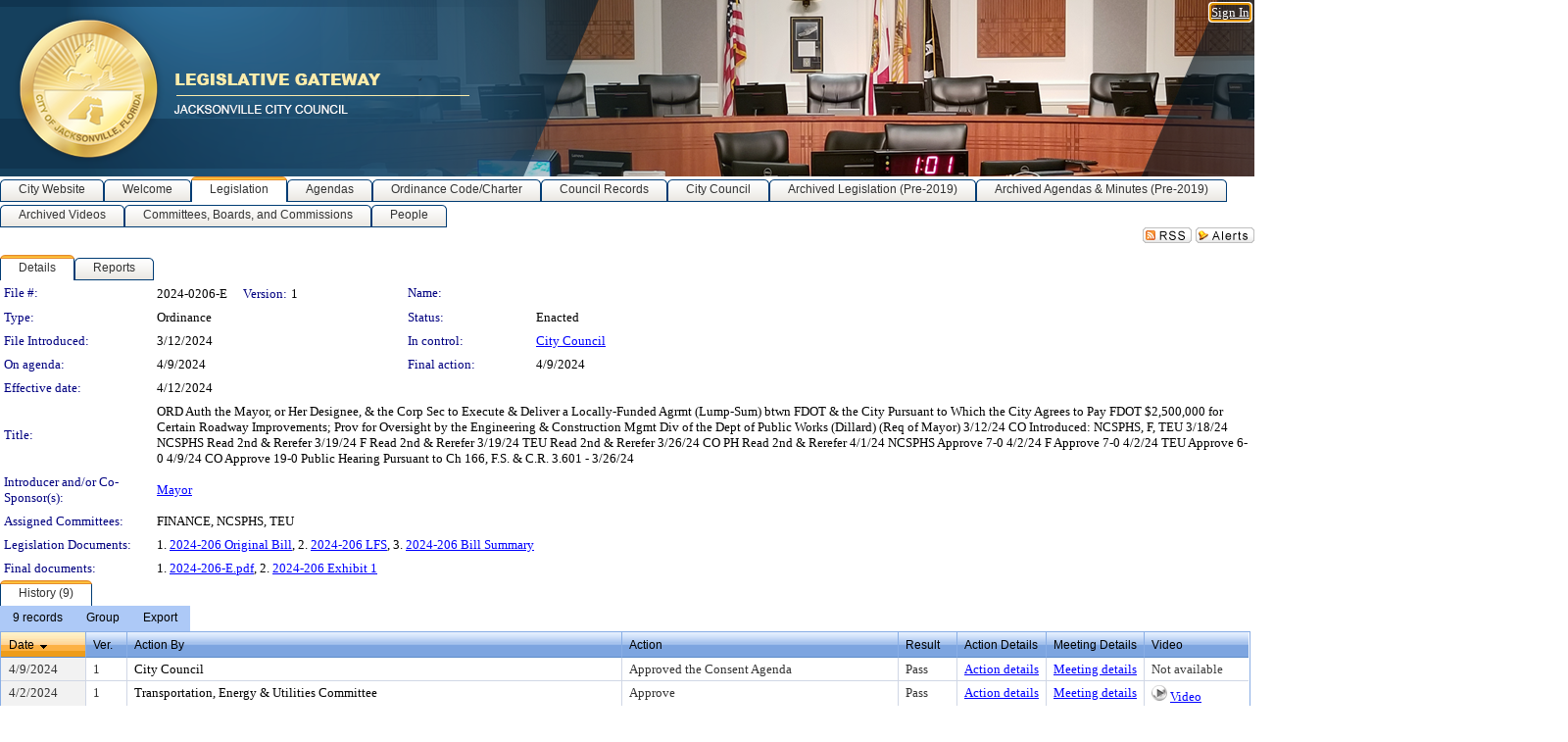

--- FILE ---
content_type: text/html; charset=utf-8
request_url: https://jaxcityc.legistar.com/LegislationDetail.aspx?ID=6566471&GUID=6130961A-460A-49C9-AAFC-A8D719A05226
body_size: 68229
content:

<!DOCTYPE html PUBLIC "-//W3C//DTD XHTML 1.0 Transitional//EN" "http://www.w3.org/TR/xhtml1/DTD/xhtml1-transitional.dtd">
<html xmlns="http://www.w3.org/1999/xhtml" lang="en">
<head id="ctl00_Head1"><title>
	City of Jacksonville - File #: 2024-0206-E
</title><link href="CalendarControl.css" rel="stylesheet" type="text/css" /><link href="Skins/Tacoma/TabStrip.Tacoma.css" rel="Stylesheet" type="text/css" /><link href="Skins/Tacoma/AccessibilityCommons.css" rel="Stylesheet" type="text/css" />
    <script type="text/JavaScript" src="AccessibilityFocusManagement.js"></script>


    <style>
        .skip-to-content {
            position: absolute;
            color: #0443B0;
            padding: 10px;
            z-index: 100;
            text-decoration: none;
            font-family: "Segoe UI", Arial, Helvetica, sans-serif;
            font-size: 14px;
            margin-top: -71px;
            display: none;
            top: -50px;
            transition: opacity 0.3s ease-in-out, margin-top 0.3s ease-in-out;
        }

        .skip-to-content:focus {
            opacity: 1; 
            margin-top: 0;
            display: block;
            margin-top: 4px;
            width: 150px;
            top: -2px;
            left: 4px;
            position: relative;
        }
    </style>

    <script>
        document.addEventListener('DOMContentLoaded', function() {
            var skipLink = document.querySelector('.skip-to-content');
            document.addEventListener('keydown', function(e) {
                if (e.key === 'Tab') {
                    skipLink.style.display = 'block';
                }
            });
        });
    </script>
    <script>
        function focusMainContent() {
            var mainContent = document.getElementById('mainContent');
            if (mainContent) {
                mainContent.setAttribute('tabindex', '-1');
                mainContent.focus();
            }
        }
    </script>

    <script type="text/javascript" src="./Scripts/jquery-3.6.4.min.js"></script>
    <script type="text/javascript" src="CalendarControl.js" language="javascript"></script>
    <script type="text/javascript">
        var addthis_config = {
            ui_cobrand: "powered by Legistar",
            ui_header_color: "#660000",
            ui_header_background: "#f7eecd",
            ui_508_compliant: true,
            data_track_clickback: true
        }
    </script>
    <script type="text/javascript" src="https://s7.addthis.com/js/300/addthis_widget.js#username=legistarinsite" async="async"></script>
    <script type="text/javascript">
        window.name = "MasterWindow";
        var first = true;
        var first2 = true;
        function OpenTelerikWindow(url) {
            var w = radopen(url, 'RadWindow1');
            w.add_pageLoad(function () {
                focusRadWindow(w);
            });

            if (first) {
                //w.togglePin(); 
                first = false;
            }
        }
        function OpenTelerikWindow2(url) {
            var w = radopen(url, 'RadWindow2')
            if (first2) {
                //w.togglePin(); 
                first2 = false;
            }
        }
    </script>
    <!-- Google tag (gtag.js) -->
    <script async src="https://www.googletagmanager.com/gtag/js?id=G-TTMGN2RHVZ"></script>
    <script>
        window.dataLayer = window.dataLayer || [];
        function gtag() { dataLayer.push(arguments); }
        gtag('js', new Date());

        gtag('config', 'G-TTMGN2RHVZ');
    </script>
    <style> html body.tacoma_ a.videoFileNotAvailableLink { visibility: visible !important; } </style><meta name="author" content="Granicus, Inc." />
    <link href="Skins/Tacoma/Scheduler.Tacoma.css" rel="Stylesheet" type="text/css" />
    <link href="Skins/Tacoma/TabStrip.Tacoma.css" rel="Stylesheet" type="text/css" />
    <link href="Skins/Tacoma/Grid.Tacoma.css" rel="Stylesheet" type="text/css" />
    <link href="Skins/Tacoma/Calendar.Tacoma.css" rel="Stylesheet" type="text/css" />
    <link href="Skins/Tacoma/Menu.Tacoma.css" rel="Stylesheet" type="text/css" />
    <link href="Skins/Tacoma/General.Tacoma.css" rel="Stylesheet" type="text/css" />
    <script type="text/JavaScript" src="GridFilter.js"></script> 
 <meta name="format-detection" content="telephone=no" /><meta name="description" content="Title: ORD Auth the Mayor, or Her Designee, &amp; the Corp Sec to Execute &amp; Deliver a Locally-Funded Agrmt (Lump-Sum) btwn FDOT &amp; the City Pursuant to Which the City Agrees to Pay FDOT $2,500,000 for Certain Roadway Improvements; Prov for Oversight by the Engineering &amp; Construction Mgmt Div of the Dept of Public Works (Dillard) (Req of Mayor)
3/12/24 CO Introduced: NCSPHS, F, TEU
3/18/24 NCSPHS Read 2nd &amp; Rerefer
3/19/24 F Read 2nd &amp; Rerefer
3/19/24 TEU Read 2nd &amp; Rerefer
3/26/24 CO PH Read 2nd &amp; Rerefer
4/1/24 NCSPHS Approve 7-0
4/2/24 F Approve 7-0
4/2/24 TEU Approve 6-0
4/9/24 CO Approve 19-0
Public Hearing Pursuant to Ch 166, F.S. &amp; C.R. 3.601 - 3/26/24" /><link href="Feed.ashx?M=LD&amp;ID=6566471&amp;GUID=6130961A-460A-49C9-AAFC-A8D719A05226" rel="alternate" type="application/rss+xml" title="City of Jacksonville - File: 2024-0206-E" /><link href="/WebResource.axd?d=HkmiNSkKJcp9zYO7iQ4LQenL3JpSZe2UGKB_Pk4r5YQRuZzPsLMsZzwrSvy9lruIl5GkgwLvHWu67vwJMwKSFxUTlVdL05GtcnLDPfablFs-ZjDTV4SRhTyPSYW1NSg5lG_yG93x297US-_TNEi91A2&amp;t=638963451251388053" type="text/css" rel="stylesheet" class="Telerik_stylesheet" /><link href="/WebResource.axd?d=xFj4c1xh2xBJZabVLA5gtVySUz0q0f4x3__VuP-5MWU6dFoEb8E4fODYPeODMKYdlI3yT6_kujiPlMZ9r1eqMPNtmHefjK3b7CHWvYSDl_pWOA_59Y4nsEprx7VWB45mITuvl5scKyMbhseIBnEKK2mEKZ5CVYRWXu9mDd-SngY1&amp;t=638963451254842457" type="text/css" rel="stylesheet" class="Telerik_stylesheet" /><link href="/WebResource.axd?d=urCACUaUZeT6oPoIZXShbnlgytxq3wMs7tMUnmP4aoFvw0sx5OWFviaAe2ZbWlhhQMX8Mi0FTDYCb8Y-WNvbuSFn44BI8cOyIzL5cbvgqlL7S5R5XTCNn8Q3MetXqXHM0&amp;t=638963451251388053" type="text/css" rel="stylesheet" class="Telerik_stylesheet" /><link href="/WebResource.axd?d=QKX1AO1vX8ebWKfbb4eOTKZ7XgDBItWqLqM672Ig3qQ3HhlG_I-hz_SrjdyOSSXr635e3yq9ulHFcK2kM9nd4YaoR3EZIdjDueENN-Tv2S715C9DxrcbNBHvWPj-Uh8x0&amp;t=638963451251388053" type="text/css" rel="stylesheet" class="Telerik_stylesheet" /><link href="/WebResource.axd?d=orMzUh8tJnpASC5yntAmA2_A0om-3MbAKxFMIAqvOFXj5CpIkpA0btnipNqB4QgQxgwE2sagXedvZFzp3opwzT52XL4lC0_cPn97Zz1rLh2sVK1SEoBIsalFUSLxeHYBHE6bOHnCi_XaaQ2nAH_sU5MfENg6MEfm8SNuGIzdac41&amp;t=638963451254842457" type="text/css" rel="stylesheet" class="Telerik_stylesheet" /><link href="/WebResource.axd?d=lsHxUYuoKn-ifTgGVgyNZf3eZVw2bqdnrrfBJ8SSWF0J6XTAyGsj2XcoukzmozU2bdmLMxJ7YwvzKl3RXRh794KwnXvNcPwTMFgJz1q2H-NkU9XddzMi2rc7GFYRGxglrSKxgkmfnuvKqK1tihnG7Q2&amp;t=638963451251388053" type="text/css" rel="stylesheet" class="Telerik_stylesheet" /><link href="/WebResource.axd?d=vsKpXOsoEwDUfVug9KOqSmMo0ZYmPmZq9pNuuInW9K8LhCVDiGx-4gStdZMuqyTrdQnKi2y2KGw-JDYkasLPmGPVTN_zZ42kaVpGhkB2gwWbSGRzM94ksIhHXxPA1yg_0&amp;t=638963451251388053" type="text/css" rel="stylesheet" class="Telerik_stylesheet" /><link href="/WebResource.axd?d=DcnePuZLlug22JymtvModi3KJQFGMhYq9_DxCoN2CeQ23cE4aEnQfEvvQ7a551mIR_2MJoas8TXgA2NVrKQwxEEJHwglWEs7hq4twCMPDiHZoABBAOfuef30Xus4ArORZmqG2eI2G7cwYBjCR4sbKjf6twB_tv4WfULtV2b_0Ac1&amp;t=638963451254842457" type="text/css" rel="stylesheet" class="Telerik_stylesheet" /><link href="/WebResource.axd?d=Nhf6TpUj19KZ9rhEj2xtdQWB1AE9x3dfjERCbojyAxXP6CcFUcpIuRIjIS_IzCgwDtzHlcE6eqDW_UkCZmMuD4x586LEbaG9IrmDoMtO4sXgHE8h6D9e_UqLYjifNbvG0&amp;t=638963451251388053" type="text/css" rel="stylesheet" class="Telerik_stylesheet" /><link href="/WebResource.axd?d=UnRyxVHfwDZBwXy6PcT3FmQfRaCuxDEHE207fXSylW_Wel5YZipGsZEJdsx016OKRKp4KcNBN1tKKUraQg5sVYbXvbPJfBtQLeU1x6uyr9SpCvDjRnPMD4ppl_RBqeNx7MCdrJrLObT-_CPTsxV4TcHIUgMoz6eTDNQTuKSIjRA1&amp;t=638963451254842457" type="text/css" rel="stylesheet" class="Telerik_stylesheet" /></head>
<body id="ctl00_body1" style="margin: 0px; border: 0px;">
    <div id="globalTooltip" class="custom-tooltip"></div>
    <a href="#mainContent" class="skip-to-content" onclick="focusMainContent()">Skip to main content</a>
    <form name="aspnetForm" method="post" action="./LegislationDetail.aspx?ID=6566471&amp;GUID=6130961A-460A-49C9-AAFC-A8D719A05226" id="aspnetForm" style="direction:ltr;">
<div>
<input type="hidden" name="ctl00_RadScriptManager1_TSM" id="ctl00_RadScriptManager1_TSM" value="" />
<input type="hidden" name="__EVENTTARGET" id="__EVENTTARGET" value="" />
<input type="hidden" name="__EVENTARGUMENT" id="__EVENTARGUMENT" value="" />
<input type="hidden" name="__VIEWSTATE" id="__VIEWSTATE" value="aBKJ0J3EFhpGrgsWFRgyyUpw5dB8m8MbDjmENJZh/cC/7ddBJC4msSaZ6vS0x8mndxV/G+iWsfopxvvFcIxj0/EDGT4I47IQNYHZwbs/nqtCU8u4jYhhq6ItX/LnXx/n2Ps6kYGzOzNB01QjoxVR8+eYQY1HrX+YIR0BeCFIPy5f2GjkpsxGwGpBN1zPDnQtO6fVyT4oJlVPEzy3Yd41CGwsD7NCB5+cF7DjxMaVsbJ/Q3chW21HYqo7dNNABqX+KGUhS0sORezALWsTk006VN32y7n+3Bb6UNeYKEY/P9r8DaCjHnE1pWeQ+iU3KT+yg6IWRxeX4r1S56GlXobM/z0SmSc06vl3OXNxv0GiRtzc3pczS9nNsqQFsEw8z1dUN5WLHyPNv25p4sa9xPMq1/srwlsX4anKTj6wwsZ28Lww9vTxkOiL4g2qAShgjtBy8upZNw9z7ohxL1OfVDM4InBAFB13docLr3QcaAa1Ak6rDX8rhL8/8Rv0sTfsQWsZQ9cBFCM9RKc3vE+RBL+MO0lguj4GgajZ84Iaen4tko67zh/fHNt50dCOC9XTXqcn4f2u7NjJkwzF15KZRQt+HagOonJPSM62GEcj4cx3oHC9iM52DR4cNRoB7706COXm9pUJRmRWz5b8BQW+kgQ3ciNysLc+ywl0/wBS4ngTjp9JjgaUilnLJzOq/PbP5E+6IXElFNmBmL56rcV1yDCm/Yl3e+Kge3T2/UEZEhe6nePnIvJjRg8VBu/99dWzvsN9cppgvxbMgBmE34ZiUFIrkIsxlmXkIF+v27PVcnDabt7rdqMSOsAU2Iiz5ZQvTAO2mbVz9R8lq4IIrrQIq6kWjG9j6kihtbHTjEqBNdufc4gwOZTL8CBCyfY8Wd4McDQDW4AViCCG0Zs/8CWAJW0vW7cAlfTbn2YQgjrNNSTRedcEbVM3bW2KrMvL4KQ0jmnFZ/5RG3Fwn05rUoWldxH/oBpGVoZ6VgRp5LMrIOlITSknVCoaeWOUUxjnHHQkagaTBYISG1ZPi1+uvjYmJv362B0IT1tiivnmuNxG2cBQYPtYHTjL2YLD6JDtqkoLV6Wpz/zqe1cINmrkzfCvKjs4JPA61Cv/Yve+QaOZ1reFOtqsnoAg4uUKfzEwfHeonT1YaFT51sGAQX2WwEObZiTUmUf0xmKdSXlMuGhH6vjsTpjHSnyfRB7p/YrFB8IA/1s5SlU9oM+6Ph2rhJCsOxA6JPg1M+FC2el/LwzWjsgNuV741ofGU+KSJVGNaAo7Un3vO/wi3yL5ChVWRYYdczV5Taz1/grrNJy51Ng1Cuw8+zNgCOtbdyH+GcTch/NLVXIjixjuCipsXrELOzxiI6LjE0r7i5uS9vn72wCQrLmtr/vuDStanl4DHi8YXn1HDBQGfkc5aP1Vxc1giJSItclJBt8023Eeakc/+b9a5tImais7VztvYhx4W+X4BlJBajFqLZQqR6UQxVJ5Mrshd0BESA66Pfffq6Neb7aRjI8fveHQn4uQCtX2DS6+J4bb9BbxPkYLE2MVQqUFuUgJUYXjpbZh7gUW6AsvqMFpygArCorZxPB2dN4wLHTC/[base64]/w7blgmmIvWyfDJhEwLthYIaLR3JglvfyzmuMayxSGSryfq9i748ZsWtgbGDPwOh/L48BgVYufb1Rw0G7l7V1YqoQEgpAH5FWwpixvrKjmaD4/NL4aCPSv9s4iThVENZBVwUy+dKVxuPpcJvCEuNM6Ch9o1hPbmRYg9/2RWVaRmFEwSXa1yLltJJ6J3GLjfBCHgPhhaWioEePM2/YxbKqwS4cvH8EQEZsctWnVZR/WhTvT73Gg1YSwwnwMSH/vqO0x8cUxlwe5r/NKrrWN7/3VQyqgpaa9SH1Xdf8oL5U5bhWnblcrEjKyIYZ4fuUb2DmT0xTSfuUYhypaODfoZnDXR4b+7ZkzF0HxKouO/Aq1TNS8AKTT2/kH391j4DAT+hyRsEu9gg92VqB3h+w7AWXXqsDgXgTsscJnCOqSPydDLyG9F4QOAiXBHLxaZC8JFNxxo7wqcqeVU78ndH3FIwDW38B0Kiem4hrP3rjc0LI1XGM891xwWddjlHbZ+WXmZvBLNmp3Axfjvwfzg7FkOqbEiJD4Wu+pwhd7VcKBRuf8EKbwoAlVP/5S1dUuoi79UK+j+jyJxDxEZF30NUo4GQw5nQ3GcoNOrJHzgJ+TzVkRDEzIMQuBaTu8KLyc8J26vmDBvP6yKpXJ4L+mR98HhpHcf2/f/giOcz5YFqcA/Mgr2TPHJzxlFY5JJ9RXqxT/GKKDEuYGmSTqlkR4rckTAT/YF5UxH6pOmHuC+xJHId0THED9gBqNYxQU7lYBVhusaGhITQ96Xgp5DvGixTSmiU61jR+GmwEZTOuxhNtvjBWPaUfUWO4k/QkOGoK7n1FRmj4mowBp+k/WgsMrdgUEB08+ibi9IGbRmJEBSnf3QHrAJV/7M5kuZqTtQ5kzyORiRv1f708MESlvHL3Y8J54z5dc+Xm1F2cJWjPviz44/VlJwYul+Xqdl+g0x45uwfwPaX7sHHWYYQyMwXCn6RgkC/vnc3Tocma3SLUO8bZEiXN5IBuHNBy+pQ6HaNkwTZJap2Ffu52qdCLKiQZNpwtSkmKMkQ5FSUtFUEsz54YJ2h2e8q4Mi/RAG3hlBeOPP+lgcWJLypX/[base64]/6ISO6kqFrcKEi36zH2fwp0itjxavZi0JEtKAQmeJTdJDtQeGJR6Nj4WSfCM7LpOpxoHT0L4BUPyodP3laerLe1aWy38UO8+27KgzAXQL4dPBznXm6wC4JOwjXfciGJnVWg8HQ0uAp/edUs3rzJzGUvcK4g/v+mu2V91mU5Zd36/OpwHnotW7RsDLs4KNPTT7EpYGc9n9wGt9vmwi1qZAJ8SE1HE/ddfwSBps0INdpskS/t6mlbSpw83bxuGVSdp2v/cOZ7/xVryhtvs7bgnw1zKCddv6QNmAYx+lzq+UZ5ki0jQYfUmR1vDJrbrmy+PDPnnJrkhucFI2roI4tKwPKW9SYE2zrGFvX1TOLr/O9S6J3L0B3ncMoOTCDPVuppWWEqwDuY/M51ft/8bzS77K/9Pc9fJe/MXUjZnqq8GB5wIWxQ1yikjZikzlmVLNdfimsuFBxKdIx1aARevbIari1bWpg5ByZN8HHju0mrMFZDP14AEmRsfOdVz8zmbBYsM5DcsYMsCQb/4UkxiYrFs0GAywE86ghcwd19Sg2N6UWnqPcveF48WXfY9Xf4HMNERw8ng4h1CEtMy6mzP50Td1cL5OfWed5fCDr3137Udn/xHm5SNSIpJU3NmxiUeiw6TmpuDv3OkLFNhEBAxnonK/1Vq9su6/JVFI/Se88wF/38vBAoYAVAXd4I+JX7kVXcx+JLvy0G2bjQWhKQwXQUcicUMuw0Pl6xhmlQmmUZcJe2VzovsNuYo+67FehFIIT6TLgAyVhC2L6E8XzU0xNcggyuo/qLPtikNKegjtFt4WyQldh5tTXSn71M/GRfbvqEV3uxgk+pPRH7vjewW6W2qePadIOxGS2ftJOT1aFFByVQVxwdrshywNetPiByw/xqVw1HmkTW6O638Vb2ACauuArKutEIaF887KENviTexyqBga/n6dJe8ERu6xYHo6TIJ+DCxOvM+8y/30cVvj/p7hk4S34ibuGqPgUSxVCU42nadr5qXVvrOSTgcYa0uhUdaFKH4WU6wRW06xQ6uWGMwIXXNCEhzwqfp0CwSNx9lsuQkfdH3KHDg8Ti/ytRcF6rCSYrgvd9cf6QVsGTe9poBLR2Wfa77AaytHu9k3oEH+1P1GmffHtWvHaFdclh0GWgu64CdjbV/0mWSApyW7ktqjdIAMtfVfbMuapHZxjBTcrobfBH1m8N4OVWLUQATJ+TvIUdKgJkrYgSyuK2jJzUBrQMVIJq5LRYW502MdyALwVjGKgiHNouIJRsLmQxM81HOuOAxDgLNIdYOG+mhDITk6fF2KqasIpkYF7IRS5A7Gy3EYNN52b04mGMZoxxM8Vnls7u+kvBwWapKdo/HAq4Y8EeDUjY9gNlCQnKQYSW2ZcXzmzVkGSeuohpOZnJxiqdge3Eb0IohN0UWpwh0eFgy6bA8Qrjq6t5dqCSUCpPJjLAv7FC6EI7bwk8Qxp50E4yVMKr/S1pg8LEZXDqabHjkZFQ6zy2/ZdSKOqJfuSpEncBw+/QIPCOROV7GSyXR/e+/8zuHP+ddTI1nPSAPkaiUswxdjya4G4fup/pQGzYQlqahI/pXXOHNGRsSx3boiM04b+uoWZmJMoCi+qT+cqu0NEXc8UdbnSz/[base64]/hWvAVYHcoeZ66kli5rNmI7Bkbif7QKB7VoirtrKG7XHdwXi2oiZZGQpsu0yGzUtW3apG6h2mMWtKJVMraQootptBi5pSr3JWI6IC6nkhVgPWbEliErFcpNsPj70/awggh6J52gz3iM4FP1Kh/4W92Cbu+qNc6LekzNFrbmEmgxU3/tafDyVTMHSSjdFfrGFpsYVcwZL/j9pFhDDP3p6RTuqVu0hQ2Hy6QjrIDjagy9tnQirFfH5ca3vHQOk5lSoriWKlPlhbtlr7hY/WXvSb3EY/tIy3zdwSfWR7UEPP3ZH5mvk8tL+q+wPkZb3WYw+5PlUoyXXhAMMmf9OQcYQ4NqaX++jQaU8CUuYNcXFA/HWKgzmUXmWMZr1qFFgzs/RTSflFDBixc7x33Itp7j4PAnCJRJl1DLpNOEaobJiRu1Qjq+HjBsREMFX9VQni6d/5UvnAaH5CLS9VZwVvRan+46T00c2J7KwQB0o/vMoi8+db8weGcb3hFD1Ki6Ht1InIIZ0RED73mkSk2UaCrAsr2QjqcPuywpNIJyC9fyyupIgbVgdO6fKfH+J4U4Krpf3YhVbCzgbIPNEoogr4ei4VBEFfTXxh/HaSPMHt4KJWHquimGpvDgZvGHAxqKDle95fZ2Mudp8kNUF/4JP2L6ek3q5lg9STQk6aEQi6QvukSEhv0lJyQv07+eBBouyXtZPgRr/Sx3Wl0kkXRhCVt4JtSG/TXYqLGxJ0gX+pKMj2wyacDm8xqLbjYxOEIMVBQlOPpSJZLojzMoY1biKW7bD8xLV2j9YS795TIPRMnQAaihKPsewiLU/F/sfw3HFJEAAqTNqYDzDS0lZzP2uRv/AF1/skOY/1SKNeMQGehyuVcOvRLsywnC054/jWAQzOdAsRWOMdDrcuBlzmWHIxek7PjiGlfZPutQ433JrxXHsAsbkJbzrxpJW9cdxIVMZIIf6chspi0cZ0FWWK9nvsrCBAMFh7zu9zmtS973hFGTqN6m94sj7bEwfrFtRYRLY5ZMsBdZ9ogRLrIFpmuRTG1ihp8Lf2Jyb56+QKK4D/a+N0kTk7MpJSXFGZVjRHpdAYmFvC48+X3jax8TrPqzcgTdUD7T5OkIDuU/bxdbtnAspCT1DPHmmHqb9LTW48GJdzhU53OkZcqcIrPlup8WW/BNwU5SINrVJ2o/B1yJzOjjiWpKCrr3yTHs6fhvOmjGaNsiFMiKl/9lbSKyEfPjkFth2Bb5u0OM1+YI1k4KJXeewW4q/jsriD05QfroSITY+2bu/DVBv+CZsqumsoqNdpbPLuPdVpOTDq+tCf7q3lifn4B6u6SdbmL2gLGvKOgVqMSYMdPxLYhxWRjIB75XutX4BvMxcHpLWwq/BCiXG5Uctbm1Ht8OnioS0coFr+qmTkxWjJW/b7IJJmkeKfInTHTXc2qNOdoCa8okj6shbrndUzpqgn2C1O1lK/JM7c5/xmPXkL4jwDgcNFdW/mX1O5T935nuGfQkctRSlOoCZi3pnwf6uwwHGOhqIAfzi8jRoc8MfrzS8FfNqUXG4WgzH8rwyBuGk1uTYcjpzKBJgl9gY0Nc0jrKgqF4odLhgxHHh97xXauzCFBYYgIUmf6t3ZpNfg3v89Rz2g9gIeOY5E8MCkIFpcHuCxwoAREf7eGIuhCdRGfHf7qUa/+lEVB+mosPsGokrebyrj+OXTHdafkViqxoymmr8XqBKfoX5x7y5nYUs/3R02WcjEi84Ek1G21dJ/11CNaemxB9Wqj8eYgnmR9hQ00UoHRKn0RAFV22MLOcRv6FWW1lZKKO9IdDZSnsm64uhosaicknlcUJBHNvRr778bBXdz7ZtQJzIbwxg857dbuf22JEbbxNJSeFv3MesEjahUnpfN4qw3izQgIhBSnsegR1AAkzuxNR+yltqsJOd22NkrwkXfPxG+0dBusCd2/SgRQkOwDpyuOTCC0342DoMUEHa+f1wgIQ/D08TnXLxtIFTxNsExl7fcHXVExEewBVjS8LvLfgyCjsca1yep4PCxGPWSge31o2GKKAv3WzFaishmD8G4ozAJlbGbruX0YTXjNQA4tzgFj+48qIWlHbnm3AjG8fbQqDcYeQp/Xmtz/9e4uZiI3/tMUmpCso+MwA4pFbCi9HYyOgPuXlUl/7knhrmDd+yP2pfP0CEFdl+t62xOsp/cpQuGt/32BqseNeuet9NoxNJYZJlPI4plb0vqJpAUTAeeWfoj3SvhxAzLbBDNxWxaoMDZ7wWkCDKRdSLpVa88xjlXO+jJtPHoLKqUyKGnBhOXZXpHrxu/Wz2DUmV7vSHyzRjC+QQBIiSGfhuNAlAkY3LfxWU2tLakOx1/JC/FDAyYJFsNL/cJ/XLkupNYWd+JJkZgakhcWmFfharLMJ/NSSd2OZW17lIgb06eBIhirN422HrPEOB/iDIoGyIPW+7m0jTQiPIoUxbS1b6PNWBrYznfcLqoVFCj30trBNpcUPnWR/i4eRj24zeU8eZUz/IYDVqgtyBO7weY499HWPqj66UMmffnbfq6rPkDr1pY/f+xQuYGIHAqr9a7j4HfLk/UPiXk1Uw/0rD4zpVFR0s8u2NX1tZH2yCdqkFX7nsCAJZcoWSL+LlWemOD1G5vA82lfscMddqmK5Damk8sltseyn0L/rmC8CqTlGdJg7G0s4VhpBXn0udVHqtpwwPmzIhZZfKVNmZeWc9fM2aJ1ihm6KzPPtmKAPKl2AgEVqmXHALC/GUcTY+7B8yQgOdKokbAuC/aHm9gnP5IXow60E5hoHqrf4tJnZmnnrYrF4mq1gg0ANHCWQk2XgOOFScxgz9JidwuOB9J1J4JAUSrAxgwTT2U1cPUWBDl7At0htic5idv/gQmtLxovtTs/CY61thLRNWt5zTfn/WzBId0fSN/pgaX5Ea4wA9QxCN453CxRdOMxGF5bGsRQABZMnZKi5cGq2xgqJpbjdyn8fDISnBBeEmtSBat7dFsFOD7nrqN4pZKkTSFEb+5Xs46VCxWQ3+6NCES9k1TpKe2QSDscn7EgItVXJtoTTgl/HWmQREBVEsi9KNdUy+6m9jmLLJxYQqZ3v4AV1E//6ANMdeHYz/KiBaMDsdkoXDdAEl6+Igviyu7HD+6CcSg/xJevaIFo0XXwDoxNFtMtydSpdCDRLWb0y2kWsptQLIQXN6uQtMjMTdumr1O72KC30CVvduOWfFRLHBHLkLU9YRXGF9ZAtL0eAJ5nT7xazyEZJcMtcOKVrIwNY/YEohCXd0apgPPQt5Q3a90kvbiAqgXaFFMD5+/h1O2WMvSRgPzsbHTkkqN9SO99NC1U5S+rH11l4C2Pd4Sh7py6ttuk76Jyo8OUg7TgoMpjrF+b5Kg1lFssHIW/q+k8dDYxuMZg4XIYNCNldRecfMkqq1bxFDoSrL+3kVHrMq5QUkoIrbigzxJC5g2yC/G0KDpiNRoMrOE3ONeDSk6m1kYEqJsU/OR40hM1Tkai566vEw3HPKrS0C3RkntQ6dgwItgGGWjGmo/TbfIRuYep9jMu3K7YxkxiZHcEIEZshnOg/3ITIhRhuiKO1liGIjVVa0OxA6OkUbwZEeWTo5PQJxxEtq/epU+Ih3aYgB3zh7sCUW8arALXE50DOULrqIy6U8JFPLMJ9aGfkKhOY/nH5o6+71JqAXxzXrHGksq9uFQZ1wAnctMnDDewn/AitvymHCIATCIY01mw2fG+8lzJH6wDqHa7emvbyNPxRhX6HEgiojDN7YpsFlEaGUKAUzMM+Ii2FtiLnyavwOoAxRSVPxCCuuscRMGgw+JIoTtTyH3j8nF+pQR7/[base64]//mOxkVT0juFtJG0UoEkyCjf96GXdT6k1t9CtjwfW9IRs//1/M0IIb4U0GB5sezsY35OEMHc+/IKVspVgoDj1WlqtABEFzN1khHeTbLGEsgcOpzBemMKejFsFc3Rzb8tY5fHwXZa5mwk+2F6Hco1Yff/XqS9vC/NZCW/THJRqs9HSokmPzq8BYoBux66h2sO0BzE2jUkf2QmmJC3DMEm3eXvGcdDXc7v0y7UQXnfcUxZTq7t7gqNPJla9UMS6CQ/HCZDkJ+3Omi+Z8DDm64frYQSXEodw7i8N0ksSPKiMm+TaKSI1iuboaFL6okY0VsL4ODmlmmLk59ttiALeYaHpf3vomJsChMSYX+JaeDJ1Xt0zX/AtfA/gk1FvNzA1RK6KaKQKbVd9TUlo+U1I7djTBKlI9lGtP54ovToKXY0t2WItugF60lvaCwYTumFP0w4IYyEBf3ADRvv/2S9cV/Re+8UZxZxDLbyrTXd5lbTsuPTOcsHumYjM0aOgT6CkjmdgwcoSp9oeJ30jule3i3hYcS4pacT5bYONp2cS7vnHoS1SNVIwg5X5WfgwS0GBsAZNiy/fgquQ5U0QjpDstq6Yzdmb7KlUALlbEc7A5hLj8a5hUw3erOOh2ooLVd+7P3mTKBE9fDd0Ykivj5k+ohl4HhsTDKlKL1RW1DkYA1sst3OdVqUNfvWXBaYHT688Rmu/66sAQzlUo0HafWnar70gdsUSFrxgCmvCQNSLmw7hMIdZhihTi8/Bc/uklYvPpJhcREXS3Oa5f6rJujCgjAvA+1kvla5WP9v0P5DQ5p6R+9874BabwOYBCzXiYQFcKBwtpzAj0mHJ4kDbzdAcccBzQhufJQS2NuodIm57/BZ2ErvbsWs7Xo0rhtRDRKdmiIjhbFWYeVT+mDafAjXyYIAZTtFLUyPHfATXdkamPcVzv6aH1sbmKxgLRll1Q6bSsI1/HiWU/pR1xCQb/88RAJrdveGmnSzbK/z0fzau1HuRi7Mfv36E6uzbB0HlIuR05JoD1JS3LDFgOXzDZRDt4mLuPlUXQ/[base64]/dfV84khbCp56Zs0c1LEzR7FVVN8gSlzVTBiTEvtK6eTUfy/4tyH6kIdTaoEnAtF5TdyIuHLKctEPShPtUsMpy2KVYmGCfifk8T3OKTE0ICO+d5mYY3VUUnzzWaq+2wGcLGBagWLHeV1HNzsgHAq4Sggr5p7C0oE4iWrODE/5B3D+OtLvN/YPMU7GtqmEILmSvteQ9hdfW96hkY/2Dyq6+ttUhsJ/gHpvYV6BRcCwJqwn07p0d8r6f6rbEh1u28f+eQ/h5wNNxviFD+7NyUzWjx23xm+YthQUiY9aKz2WFQkhNl8IW3/KIzfyEc7PEGBQR7hQacuH5jcIZc0UR548f5x7T1SMz2faRaW48JgI0cxIqZkhEeP8Dt6Z5PWTWtE5Am5CUaatSa7A70FjVTBZaEeXGCfvR0aGbjs3xtmUOIHe/4yzAjdHXD7ahmZVMKEkMSZcuMopB5O3HaEoR14qxc/[base64]/Lj58uKCR+sxylNT8pHNGTveBUc6dQD/PY0UUsvqDa98/Znza+B3G8NSk402MCTv6AqIS+zG2u2dBr0dyx8K1iZ2aMPfMhSbVEkEMKpKF4jJXX30Bz039q/kn6Vb032AmsNxejH3tmE/anaNowQD/YIbJSDxVFgi/Vlcxn9GdY97HbJt2o946n3ojLTnqoFj9DX61LqJLGuFpcanYvIT1jrM/bBIwrshEorcpgllKityrFqDhUrj5VRpXhycNgwfpI9VSjrvUd85Sg1EMJ2BfI+PPwRjb4bNbZgPNWYnOdioPuj4QllHien18i3RbpwXxEjlZjlN5SX8GZAzyY5t8LEbLRb7kUGKL0U32/[base64]/Kj6PX6TG3lHGTAamhwEzIKTc+iYecip9YpeLgMom2vxoBAjgXc9dJ4iy32kJADWeDbEO8hS6GM/TeTrVR1zGJi27WWzUOGx9ret1W4S0ucdxL+5PHoZeuEZHcU1x+WiK4Je+ON4lRTtl3PZiayc5Bjr9jIZgjNqXJBz4lX6bIxpQLxpVy4baO5Kw7IYWWEjYSYlNrqhVkso+Qo/EbIgJpe0jVAeuLygwV0MUTUwJN23npI9c9cov9hDqUBAdhkeNyb2IgWlC2jTL8izTiKGOkEfjOzRJ3m4SPhKHc8EO2vI9HLclm8m54PxaQphxE0wKrQY6P9S/+IfgP5joh43cz7u9gdEMQ3duIXyu9iOmU0vtE13SKo+xi2cl1mJkp9pUwDeI2DIuPAX1jFRwHzO/860tRonxw+5ZkfGWg3ZWsGcURpn40Edkb350tJpFR19uJQZ2AjyPZxuDSO4sAFf9n0jEY+1FqHGMh/bIYsJgmqB2pAuOL35z+rgGFvNaXIfBcaVA1JVuA/0+oYrv5etGJnHH18eY0RJFaHk4NgJgsD9fyKaI0fNE+B9B8esEvfmXBrV2LRdYDpUIMCRYgiRYMc+2vX55n6B8/f6AnSEIxDAOvQuPHTWzxEgymbRa9DgXEujm7uJjkv2mNo8Iy5uDu4tO/jxHDS/qMZAtxDrqm25lpJCO4w/wZJ5Z7L293V8iA0jk7NtEwMv6zVMzT1nVxVnMmBCaxtCmgot3oJy5vp8NodRC5HA6Vw/UEOBU+mvz5GV/b4onS0BdAJlehDCSTsd1PqJe5SScIMs+D3BE1ox7+3aBQiMt/lJu9vfqfMeQNIQ+wetJ9sHlP7YR4g4yhDRwipqQs7W9i9cztml4Mkrx7fFfycE8I6UQCJaXO5wbAwigDilHCKevEahRb2v/ttujJvGkcFLUv6gtE5pM7ruOYDAr7lH9sB4qIa1GUwDJBFoRBJDBLlZIn2MF1vs/X7E/D1k0HRoYgbt48tIaLepql6P4Guvlmjd8GNx/cPuqEdll2H7lBMdNmLAfy4+0BlaTzct5FBm5tQKxIp4cn10KeXeEGhrvc+NDA1PgalxdldbevgvfeyZX4xB+gcaBXgWib31kiwfApT0S62PMwoxtUPoZZbZTk1h1MzaPoySsJHI4lKRbWDDAxE4jUaXKairDRapruo+fxL7ENV3Yiz/xVQSGW5t73ajXD3IRjD3VKZYdqk08nNd6Hfthz0O96dCKbwcic3yjIcDT7ERNBSx3s5iHMx0LiXKPfoIkvBRF2SeEsp6eQ2+PRjyHzqalZykPayXr72w5qdyhoqc2GwF+9tKhrul8HTIYHrGf1eMsIgYmNubKgXn4pblPWqsQR7PfyNMWmBs/9pz5Jq9ZGaCfF7hOLUM1s2nf/z5xkD98Wwaoaoqe8lbTRPiti2Mh4TDqlJkEj+rXKP2TjsaiZnXBc18AU868lIPU0oTu/3jEGVY0a8w0+isuUd1d7peBvaKAwYnf/[base64]/CcG5WhurwmF8wYOeZs7D3ULD7/3OCWBof3eGZpc8/5rgHpj+GiYIB0ZGsDb0JKIPZmc5iaEVpewEZdhZGsGtjCnmgRaPARVUBHO7QWx2ZEeRzkJWxyRMqs5fQyBqnvjTNP5sbZO0rdihcmu3fsxT3ZsI7IMCnAVHuHRO9e0I/3r2HBFyK3Ui77jbFccR2q5VAYdRmY/AsVkUgM7W9+1aMblrYRE/mqH8mJQVaYROWlLSi6OKLu1d2xo6E4SxnuL5qluW5eaambEu6/zyttXCeNTnN3jyqCLaXgqAQekMiE/rXSCDxQYWgsoEi290y00TLGjvsaZ6M4XXRSAOiXF7lwhrb/WXZAHPufzsG2gLqZeH+soZ2N4hzkSjkPY0IcbspGge7sthRlE0d4gkBJ/0rft8oT5Q6jOCJTjzMEMZOfQoOMQgW1FH+A2jGm8GFE0XqLiA9oAXD871XLToJzv2VW2YSUaBzEb979yEEoCOm91TP2t3Ga3M50IJbKn8OCahsj3ih0rAerTuyGP7WRCQxFFD0UL7dMBPA+MoLyvD4VPN6d7e9V3xc9KP/kar0S72cVD1TrFFCOsK7NeVjm/2WBq+SiFRavAtsoggEqlgz82pVa84JNX5X7SzQFRH4BIrnSkyxjzvuPa/vgLfgTAfsoXIiild7EZ3wCYAujUjsITHOWJZ0qvvgcEXQgwgtyIuhgeZVaOY3gaFqu8w0uBkfo4Y+jJKx7VsOiYVkiz8ixy+5GxT7W8a7MYPXpX0xF0HfKZi/b7cwCR7/fc/yPmz1sU+Dfqtfxd8iG9lA3gfj/KBNdpyCC6ZvQKK7xWx4KthA61K0Y/TB537eBqxW9vBjEP0MMbKlR2ugdASG4zIre0RDHTuyk6Um3uuqpW/gGGaDzfzcgcS4RGPJ+tlJiBlrD2KDZEe0brH58oSNukuvUaCRnaEnY6VJ4BMCC3dZTdJsDq/P9sC362ULIMSWSqglYytO+csbZMzQF9xJcFlj7kMUSO9JzpLlKfCMZe/y110Esnf0P9skyAMwlE84eddf1ubLkbBR0aqtdBo1l83uBLgRT+Hm//Wsw9o6hZx/uPe2Fl7ZZrxzQUmsfCQJJdZYQ3prMX8AHqcxi44oQcC5ok9DjmIN7M5dvU1HdwSm14sk9Iw3+suhZdzR6ZpppW974d2v1BR5/VBz72Hrp9EfFzJpoushH0JePTcYoXgdH1iX7sgClS+sFoulurUPOrlIPNYvp3KAaiKdkhEKwfstC5hOkZqkueKthpe8blM/lY0Lsmr57cCnD6S7Uh1jj/MQcIN/A7jiNfjJscABUEImPXP9b1eo/9Re+Kaq24tJ3guEn6M7m6X9k7H+FsNX/[base64]/5uLeGm9+iJURGDU5/CX2mzCwkXne1wqn2AHmItweWktXgwp04mCU9obaGtOjl/1kFTpkC4KcqK7E5Pxatv+d3Jw8B3AwiXD232K/dtpEWJAHeNy6REJ5gytQwkuSEZJal8O7CJgYXWut0wrK7oZo0nD2/WLkrXXVGKB5j+zjaWYnW/+8QMCI4q4QGbeTQH7AJObV3LCnTOe3UfGCSfzakMul0UnsmDNkRLG2KdAApeXGFaQHpp9vfqg2HIf9Uuc+fF6PYVHfB/LXM/[base64]/IaSEnDYY2N40pxHuwyJ00qscS0tpkk7PHcQF3EbqFUlekT6940nVymRuwqnHIHTlKrsQXTVaHu+xz2VJxHInh4iCmKwitkfZmh9hxtohs13EMx391o82AWKtaijLfYZbliFN/dPsUhhNm3xST4Uy7Mds3Y5jqncwhDmOGY8iAd9gMHCIdUEoz0sama5KFWtx1vrDuXWppZ7HcuY5wi4vHVIE2BecuLpTHOtRrB78yGVrSFyY+B2j0HhSh6jbHqa3OtYgfUVLgY/uHKc3ZpHLxQenGysvZAsqDV2kmTwn3JtTMCjctC7viAY0KIJOIMZtGFhLHVSAuLHwJ/njOsbjRdnlIumbLsGgOQ49+sxer+Yoi7LTupyMFaqzVVDut+4vs7bvGoRehZwoRo5i8oqa4NTJppMkcVpn46JN3Gw6KrBZJtTTl/V/stQieGPf8QLx/1uF2Lq2tvFntoDkX4wPUuLNiU4PdgZJSbMyyT3dzed5jMaCtyEYjF2vhC1U0/Y0tKmgNPWSev4b2pkYwCRQhQKVQKBa4cT2a2gHXmvi0qsQYFvKecUwsGOU6N1QcKoTK6Vrf4uj3aAmPPk/Fchc5JQiEymmy/oMMxlchw+AnYiYuyQBGt7nWiZZZEtiuAQTgoH9BTjvJdY8lK0skJXUwgogLiOtmbz6thkBpb5d64FEYrqZfATFb/XxzA7Jc04YichzKOuOhqouqG9TKTHle/aeHCQgd1YC0z35K5ij7wgrls67/m+2I6r6oKoKtxSCdLIQwDPHcWAgYO3R8uH6XBMLbiSZ4sn81znn/uackv5QvA/5zfp/JpGlTUjqCCboP2GqGTUfR6Bp9+D8Pif4jOLmx8/ya1XPunM9v92ACbW6Sl4r7uY3Xe3Fr/dMubXQAi2mB5/TbIEIsj4rG1vZxMQCFjJNuUZba71DEKhZJm4rDI+76anO8j8Bsiu3sIPFsfnHAGRp2iepCnL1GVXWANj1JPwLVil1e4IJ8K+ABPPMHksHCiNBp7Y3XdOHe9DZA+K1mgX/x6uTkoDrmLC0tGQvn6xLFwL9absF8igwLG9EGQEtBSR4HDR4zqwW3k530ZvMaLztvWb+E33TMGIVADrGwmG4d/2H2fmeu+VyUOtGWwYi2lccL/njxTAkgGUqWMNxO/[base64]/zNq8PxnmQfR92YSUX1DE/sqj9L8ukdc4NkLVkOxn0RQHgfT8VwBLWo6xMWbkpZtZeWwFS2jUSlXyYtfrdGXaKFo4sZFtCY8V8AJKE0REr2PULz30zXTHaqFXyRRZ8aS/wayn6RKc3O+3G75X9mVwyERxnLxSk8NK+ZSxMue22MTCh4wzINOppq0K2LmgwMLu0e+22nCiNs2XVkbS0c2QLNkJ7DhsvTeOBwUTsApk74E2v5P65dPmV0Oehmqs9Kk18/kFCbg2Je/qezUghIP3VFP3k66cDZsZ1gLsUoCYj8G4x0//xd0OPMCXLi4HtZDNRtD1zqb/OvxymM6XizXpD2Y7BNjQWx84wHNqVZ6/JyLKFnNt0dw+xwI0BE6A3ZUc3DmKmU+14jITKeJkf2p3RP4NqEZycegWKF1/TIulbhxXA4tzUWO3Wn/gvGhcsV/d7G/7o48R64lw1F1WZ6jc7zLH/mw/3punbjzaUTiNMNWbD+d3mvZZ1vyfLUYzFWGlfVP1xrfi8NCucURBkg6WUupwvgfc76tQ8B2X8e8puFjFvR+/7XEWYf4BvencOfSwhXfV/JfeRXNOGMlyGcZI8pssHJZNU/r74GdN1RAfXX8T5/hNKp7s9JGdmEMC9HnEy2lL7NdtdjSineGQANSb6OW6n/78p/plVhZMzMuBz0U8s4uBPOcxqjWFum69oTHY7YGgOv8NyMCkaPggBdVvM/Ur8NM9lZYQJeXheWHib1tjaWQnLzSRohPAC+46o2LgJJkLVG/xtctuT+0V4Yl8QtccZYnVKoxe/x7Yn+KdggWR5ETzHRw5CDmtzbXx7Kmiz26HaLSKPADCqZ8yTvZCB+BiDGa87OBK3+XmqEtDmlB37xNQJHrHvtQHk9kQRbp6PI2+P6Drma+Ncu+qfgVb6Pt8ZloZ7Jb8xUcxDkSbpQ/j6nUXZxRUgIzNYth4ewGCRLj4RoGiVb6jyqx0LVg8jFqgV1d+Fy7etA0onUn4BK/[base64]/TvoM7SjlglMzcIYgBYylYgLOPPSNxecD7vNSR0xttrShHmQyFqDQ3HbvRJVdw3AWF6MGWTWESPGUDlO7l1PKjmaYUoiqk3Ti+ZK4gOkRjaJTLdW2gk2RlYgrCRAyxy0h/RJ+IKDnE/3QwEVTSOXbQgZC4jbKQtrHpcO9i/6PmAM0WCRiQQHYz5iFe2Ay1IU0AkUaVZb0D5GB2gQxxdHEqvJ1nfSy3/Vd/zYkewVTvpaEciL1cqkVhS07KlPuuJQnXd3W3wXFLA407VWVaV7UfDsNeEBFrk6Bjayb3mE0w9rCowzO+yTcCSyXlVfFs/MmilRUbfP1nZorZyTqpqAekDpYxEusrJBGMgRqkbUj23xYtsFeDIMsAbaaBiDHu1Oes6WDr3bRJ5iFrluUG0dyxlMub/XehWOs1BMR5VPXeB6u1EYBEePmSU5uZpCVBz4y8K7Znpb0naxNAL/18GTUT/OScP//vDHisSPRKs1QyIVeGDVVHKTLJx6XZYhy39Re7OemF5uZQ0qlSBwdyt0vFk6xLyTMbGPKfBqhU6Mr1rfXSJFue5bsgNoiPXLIbF3WcXJHIgE7ngxmTd4LpKyRjO4NRotEh2ns5tyHqAHl0YpN+MCogUsOmlEj6zMUthTCv0HF0cZcLH3eMMcx/qXV+xCfS19m3xAgAjU4yxJNQYGzQZQlxYomWxpl/U1XTvX90DPmlQBE0B6Q47lGlAkJzzz/6aiQDR0pJT1JgSZPkCFAfXj1w9zBcNXUYiksQCnI9H227W5oV2/8eH5A21MP+4bwotkWwA/uZtBsGRyNA1jA1PwrNGJisFHWzknD0GZ7wMmR516QhqCJnXWpNWOMoeYH16AtUuouOi/4EdbfmCnDL1O7C8FuehXshvAGvS8pvuATnhdfdMauN4zACjSQ+YvNL9yUVsTw/uYv9xwOPe+9AypAJtH9E9vNrHEX+fun8HTHxXLOS7o3ayxxogAcGE9mX0Lqc+ISWdvX1reMh12ZYZLUbOfuv/n1qYbUnAl2W9ZIPss0GHMALEVmVxbR/4ZPUwebe6C9UCIWJ2Fk2N0L50Rc8fW0N0UL7d97Yb3VU0VBCARff4vYbJRkZW72erovUKRvGPjOI+95JcaUuMqUvqLmySEWbvr2ilZMObWPdIbsTHiL3k7Sxqwh2VkmfXwsFn9V/xrbsb+OPJxJ445rpK9ejOWBrLgPPElwc2/jsXQdgkwO7URoadTcGFQ9SdHe63kjeVtE7gqD229NNtwcafuerzHp8AqJHKGSOdRAt8k3aXtV0qXm7PAirZlrR3OmyjNiqdciH0XlyvEmdmPjxO/WIHc5BZ5jY2jIYWtpjYB7GSJ7qYeGSFiv2Rj0uZ4SrsVvuaZMwAlnl1yYHle8MZSq3pq2t1msoYdcEU35kAxV3UWQD8PSMnuMQ7N+406Cs8Gq/[base64]/FE8c/W0qea7acMiaXSe9WiYGB61+RkTkqePMxNi72NGEH37OEJOo1VeGbbgZYOynnogH7vRbexeVEaGqhTxMRqUesrmH+PA7MPxp5pIFJd/LdXUn/[base64]/cIX7VtzPANUsCpBAUoYV3S9ypLz7HML0w9ZEytg/4JIhpdiadWnBv4BtJQZD8PgyAqEjvRfsouxvX0MkWsgUalW4hQOmwMQXrL0gCrmSzAuXyH9ERJvnh1/OdYBBjUTzDzEhBNoMVAlXHx0wfYE1Ck9jK54ps6cXUaMWSPckzf0/tDzNSvkUVSMU4JcThf7Sbmg48SKE250LW2v87BbJTLY32BDHX7a4Yeen53pcrl8Zes90zqDdxIa8erHLzUpY0gZVMhkYWOlpDvn14GxkQtrUjxQZjXaibiltY00HuR9MXntcfYO1ntpCxli2L+o1chpUT6cEw9VSyZN3j2Y7nnKmgD/xgZJr+qOIFmTx4Bdz/kZwrxIWPFHyeD0W98OCrnF9O/aXaOjHhFdxI6o9hFZUfZfI26NO975HYLldLtCbUmOdxWKBVb94sH0CB21ovGOx3Yr1Nrp++M8rteMCJmNdZmOVB30luFr/AYQBk3sIQGGToXHLMe/uk9To8za1S11OMe74ZawzUFJPWPHJzS0ET1B1Jm33RwsS0JMbjAiGap3hLscfzl2imJHGuKoWBRYRrOln9+FihVauMwyFFprUskEDstH8DaL5UCQs0ROEQRQwvc2MEdVUbaD2bI9DmZIf/KP+h+kx+92qtKU+wE5wa1YXRL9R3I5eQ3Kv4QxQnhnKidUYP4p+K8G42A7A1ICW0DZL5IG9H+G31uHc/62HeWUrNqIct/MvGCKpeAKO3smZhCdSrkZg/iC7hq5Q2kg5gGFF3/k4+OYQcJzMjxL1efgZ7GPedRh0w712iVHFKFJBSJ5YvUhMD20XPzLJuHICQyzerdYNSBs62zHUSKMDiG0e6OLtWYG5CAOPzInXlq9hQ2bgBRYapfs885YPcqsGZZETjtH+DVb96BgX0Mx7T883Pn0sSrMHBl8u2QJ/lIHAFXir3VbibH39oXQdoFSbCucbYT1l7o26pU3FvHUCVqL3u/HrS7zqMoSly3NdmTLfSL+eML3ApEo2PuBmWRHBspyzZMtz+0JOeAtL2w7kij8CJo7AHHY0VofAH4WHp0B7EeEIuaqaFgmOjqIn9rlAK+bqwHgbNMGyitfeRqbBSraN69/SkYd3oxa/pUkcWiHhSRIaSLJs8a0RoWoPJKrjCzesV5dCqm/E25B1/xLimQa1ewzrpRs/ArhfphZQqoWLh+/EIdtlumAwKXCBQd9fLjGMsmSPAe8rRv2Rqc2FuEq0U1eIz9k37LOCawjM+P6btB2tJc37k3Qcb9cRh0vfRmq8Sc5J7vJnrHvSPF15NJngNQ1PEMI35pmp+Z6UzQVPzn8qGIXmi+SRWR8oOQLzC1kH/VXGwaMZyde8jk2NFGrIRglkdf63pyA8vvqu/Qc2dvntfYPosdHle1OV9TmQ/MdEKFdl55Plt5N4txDOB9oEwR56eXhETX6cDQYhyxcdulYReaasiYPZoCDJyYyMDlUfMPgfqhNqSh7ZyEzV4uK3HkfoAuAJGO13muNQfRN/JO4RmwdfKO0xy+MvheKo3yKIzJQqHVif90mJcvgsstUoVtb1nGNXmYWGQ71gG7EMuKJM2ghXjYsAKTQ3r3rPrenfnouQxtvmf2CzncWS3IXrl2naIeqaSv12EpxhCOTpxERwxBizl9Zblc1OvFTKDYrrlge0i9YV/[base64]/6Fyv07LFxJgyo/[base64]/nulcWhcehN0RAnIV8R4agW0HjnZIuRxH3oDfT8UtdwRfa/D0y54dqesHFSTvEyCyJduWCu7AY00N3BN0UuQ201GjSCrRoqy1xAsAKjfYb77/Je39K08xcnouKnN3U6krn70Xy+D4C0U1eBrJrEHUOT+pw/XAMLJep3RGp2XdiG9VmhAxY63/ru215YagXz1R0dN+M3FJkgjK0fxXyeq/1AS8+VXU5se7HH3pS3DAy9qKtVXEI0uo12MFJaeb9SV6gP85Z/isbaPJQGOB3mRBUhum/Uo3Z2aobfiODX6fgmRcdbFxrmhMgveOkQ40Kwyel8ADXb7B5IhG7cCdgznWRa8flowcaVoFHGPy5+4nx83UADDnAe2kBJtCTHGwhSqW9kYt3jOxhSLhCgGdn/KEUZl5AQ4G3Tb8YlciJH5Ev/ptpeYsVZc8AA9MMiYesWuVCIppZXhkiUbfLJbvsRC+oqAdYlBIrkV5ONitRq87xF4Yr6CG7Dqv3G26lff4GfbtYbHYbtw1pCUGYP4RFCKR/64ulcFuw/[base64]/ChwUcNcwZBxlLkHJcb9Z2SNe/gIc+AFKlOudcjW7kEFhGuv+BvK5g52WM3oJ3kHlVyZu3XDfeHdgID5Vwwj3O4ByMxUIpa8uA/bl1AmiCk+K2qkd2lVOEeIdEHl/vY/[base64]/Ou09uMHWpMlDOu9IUngRqKqIgkDU1rfADs3ZyK7hqFW1DAQ3pJehXoZ1rTIojNoTCLp/BwWojCh4CBZ09JLYt9evaiDbxQWydo/qHF540eRSFvlRddZaebhosxmAgZLt7W/VwKxmocH5h1qRtFR7W5xU8N2qRd9J0a1fIsmrZVbYv7x03YTn+SaEr6iZAbmQIR1ZG9SeRRxFtoyj9TiYBuW4Jw/YZ4beObTkz/2/rMEs0fe6wwTlXzDGDToYQ4hBqw0jKWrvqRbhj3UU9fzqsgeoU39Ebe/2HH3/[base64]/COSQIDsZLS8VZ5ZcLQFetxN3hCldEC+yWzni2TqGGkOYDi/mCk3qWv6hVq5dMEm04CRgxZti43n2mFclbBMpfYkjOSa2haFhb/kI8cxqJdBb0oLgaZDH+nplAI5HD28qbcWsmxI5c/5YbaNUkAJOjehGRQaJRv4QGY1UYIR6WEPGF/X5YJnIrVz/2y7GN2VsrREUSpTrJu97N+RzTpUDYRMDrWEKmVm70DyohoyZ9FPEq02pkm+WkzRpHkgcDCepqrTwk2l4Jlh15Qbc9IhCCl5iMyTLe+T3U4FnV5QdmaBHuRlT/JrjFCGt1SRBIv2U382s7Srvax/Xxf/u26IriCA6DIr5Hs7iNTyf31/6CGKOqttibpDkJK+o34gUh7akp97zFCVJFNDsKicOxP6jzYE44p/gSEVrAMX3GWWuLL/maT74OEIjccuUQvAFT23q9hilUBxTXVfMZB8EybV+bgU4fnoNzbhnxUzhDkUhM0531aqSrjP0H2wT6MtsdYnK+nlCFAZ+BugOFj9nA9u+kVZCiawpTFYxxI6fEpnGoKDklCWPztv1pNxg05XzF0z/5YKNq/2Kg1DoQL8UFUz3TubvOr6afa7Yv+HU0Ex93ZCJPy2oZFw/srt6567ST+BsbSAA2A686srxdQt+u3w31sn4RlhpD3AW2SStFE61f5xNgErAbk99GShUQ2X2wJxmfi1yLSMyk9ObnkACn2c9qaf6lM3WQ1qmHDMZBPbf4RIYQ7I6jhXtqbjh7XpCVq9cUjhwGWDSG/STIUP/uM3rKFuda1MrhptLFNnCRITR0OS+uavON06pfpoAqnJ/BIl6/GB6uumi5QJ5d1VNmwjV6iaxageiCTBHyh5H5u5ocTztbOSwhai1RGuIRLg+wNdSvgyq//E654Z7Tq+Ayr4+UPwUROMdStgHFtZ0PCTjMLK8AWjU2BtEpbGwwKlrtyugVdTNSY5PNKwGzM8VGIjE9vs9lZ1JYaHieZkTUF1b5dwf7TZe+HU4bqBpoSBvDgrTUMkeFOGNUPxYtmEGpJxeafqUb5zRFpKwW1I1I3yKrIOiaLSEDB9EIokiyktPnx2GC/KZi201zmBTBxlZgQF4Nxc/fxVl934WCZ2+XKb+Lxsj6G8V38vahiOAzsew76DSrLH14KPfaaMoixANZYkk8YRFgFsdTVpmw6NG3lHwb9DkQEzEeFJdU2MCBeP4EcOEJtrUlXdARe7+5y0A0H/MuHhFoTVAa7CjrmntNa14VGmXiR8U7syQEaMR3h3gP2CETFBwQ1kNrTUj2bnWkhBl0zPJmlRt2gP2/3H1xPYQqtoCi20ZEPbCDzpzjnj4MHIEMdUpvZTOqWcpndcoc3VWhbUZfQovdoJiek9TGQF8EdbGf73rGNrjiRmocRGdTFoav8ecJEjgQN71ztAhiuOJuS9TaFxFpTj0tBD5SZQ1aRtQwGhX7Mml9a2Uc9AkCM6Tyj1p7wRKSwdTaqriVo73/aDgWyS/sGKMS13dMlAuLmj6lIpEpCLKomzJlP1x3pexBfMWQqOsIrLvwTa+YTAVFzzHEKSRmTF50/WKA3Ir0+vspjAve7P3wdOrJWfmvIUCRdTus3t8HPkF++Vg38poqaVpsjB5XPQTi+gaqeCccyEtkjk5S6nKSt0YjBUrYgJ72uMsQ+QcHKmD7rd+/CsY0voXeC98hdK3EJTw9n2uWVIhoi/iciLKxI10dCmTwU+nryAMOBSAOu6k2nSSE/hyPQjhdsR7HM7qnQX9yD6Hq1USO9ArkIMta0iA2t0pAn2FEtvCZMnRZApkppHoskK3osS/q1L9/De1Lprol9QCrEkL2xx7vW2h+8LLe73WEOxrPYAl+QJiOU+Q0HQcZb5dVrPNk7o6CwoNc9a0qxcgK1BzANs7dnJAK0XFwQwYPmNDcuFZ9RLwZjxjPiRfaKiwAYuESXdTigrtKkTB05ZEczqcCa0sbjdA0OTOmDD44hehFqDCQAIG5HaH5Ne0unsHar++yFA/jhqT6/cUWwY/Tk9f5maED9x3vvhnoY+teOP6sPJ52mYLVaEGOIwFCq5dXE95Y6PFL3Pk9fiAngv1LDkIcr5JVgq21cjhDNxhgSPDh5RT5Jk3uFZAR/P4etYttEUJoMDwt/gezrDpkYMrhc9NQKfrUpVTFrFItOphM/j7xwHwgyFz4pVApsNDZ9EHK2Qnsw2qq/fhuCD3jTIPoyZ9S0bElTqcjJDAN0vDud4HvtHBEGgpBj9UcpcsWLX76+iv5aDgwJt2pFLLEu9SUglirA7mFG0J11EzNdNgHkxSur1kB2L3bT9608mFim7mUM1Bx1FtsEiTcwzybjQNDF3FoIBB+/dp1Cj+3ks7M1DijTYcwqqfNzrF6jpZvbr1+mDczgeVMAFiEfTnyanKcHbnXjzfYWLd7gWU0Kq9gTjxdpdZTDt+MpZNtneT9cLeVAFb/qv5XTcysO2eDpRs5V9TnMdGQn2FTNwvs7AGTf4WQU8dnt3k5GSyaPGdHjIHhkjPId4NpslcEXiGLS/EgPFPH2h1cofGAT/XF5Ycw7UESyl8QTvkKOng386MixZV6a+9UfTPHklTAeyqWWdF2vAq/kq+PyLHhNyitJhl5pbjYlTroVTNsESepV1A/MY8Sa79AjaDh7t4MG0mHh/T2Eboz3Cs3jdv1aZ/5n9FWnPpqfOGG2SbqFReMfRa0wUWj1gr3PRDB+0HK6H8qYIvQ0oZANSUF7uZRio3UVNmxDM0vYV3g2bhq0LHNzaMcgJozi1lzVD9WCqg8p2jthLXUyghlxSU0Ghdo2sfWml/XwpDQJ2sIAjCwyAvpf9Mk4KohxJ/uM5VliM3kFXGtldQ4mgR95/Lpxa8r/8LG71RsV8oBUckQYt8cetSx6YDyfCSaAIzmgCTqiuEiKEBZUYDloX/RBqTDr/6VlgqFeAqZzEr3hE59/AZ2WF8VB9VA5sxBQNDW7uK5fxlmljkWpzM4DEJ7OgjSuOYgjAjZ+g+tZ860PZIo+sw9jwYHRr3yZ4YfT5ogDp7lgHZ9c8sZbQtvMaD5ZcIPH2XFHOmDcQdJwpJ6AGiI/1wSZLNEum2ENuCEGekGudab+PMY72J2hkUDKj/dK6/GRYHafgu4TGw6F4b0ZnqPNHvMYOMLif758m+FXdZLfCwdmywIPkbz4iDOKN2vR531uu1PZUOgmTGd+Isg4lZDTc7YHb5DM3kBR76xsIngXYUVOOP9heJIuRSWt/LZGxGMlxCPcw/KAO8AEwTWTM7iuaiRo4qZwes4nc1eWmILc0tXALo4YFFZSdB5lj3lbfeKcaneRdyFz+ooTflWQGrUIr6/wZUUMLvMTu/enQF2KcDcdr+zprNBSAV/JgPHiAFj+81OFr7XwrFlMATgoWzf0f8eDb2pgnxacgwYXz6IlYiGA324ZOQs6ylTsYjNppA/3B0qQObksb/5EnLLwNQqSQH8DQQpKjw8FgsFgV8p+3UKIR7BR23FxL9ORga9jaM5e2RCqVQaeePuL7Psr+ll1Y62t6Wph3JynaQmoizMcB86hyVU7yF0UEHeIsWlKd5dCSYu/1kSXStWDIcB8kTQcgYcWagqxjRkIoG/[base64]/lrrkVR12BXsC+h4iF1lG0zyFqbz2HcUJr0U19tl7VnMd43FLlhP7/xvgwixPwG7jRXyzyCP9fps/cM1XX3bEKSd4j6H2l0EonpYkghYMolW2Mnle8FK8djUb7VH6ldMpPng3a9x4nwNG4HhWFo1JozCsj4qWPMHTfQ/lvbSAV80ePHwVg5wpwHNHmNZZrKGfGat3WEBCHhH5cJX34RSpbb2RlnUZSd6iWjCEcQ/v1QVWhCXf7elJ0utA3UHEm7+MLRsjeVMEVXxIGi6qsIadDgWGVB8TeokvHq5AousqmT5+b6Pg/68M/zbBl730iQqz55nbtuz/s/V2+VWoCFDHk5YeHlfkJ7YvM+18KjGv9TV88KFK9ySxNj9CelRM4S7qwkyO4CX/MgZptKX+ea8Z27Dq/H5Rweq3HzDKQTmpehSmGxDCib+muk+0fHjqgXI6g7ihHooAS6lf1HsviS8VWVaKW6Dd9Th+POMKx39L3iasx/+HnRIP2bTTXyVffdzoc6p581AyLTbqw8d5vAItvavy7fJlq7Nx8yxXLOUWpEs3WJ1eTfkQdq5JCP4Jd7C0Ktyk2IcKkBQZVcrlH+gCUISVuBJRKObH5Pn9dbmDycJQjmkn2sE2Ru0IFkgv30iXKeyOlf3MilZYkNBRI8g0wzmsrl8X5tmAnTA/C9nD6TDDA/w/m6wGWtZf66nmhJHEI6AwtHeLDNPB+EO3QTPQPZvV67its8XOybzor9/ml6fo91gjzMmCCXXRrfmmeZHN94g0u+Cdtd0chZZr6z2A0U/d1PwRijps4PblNfg+WMR9aa4DBMA/bF9lUMkIcXTIn+pRAsn7mfUqMWdOvZFP0ld4OfdHOdaXqHXhWIpogTdE17xlJMKSN6McrWuA9F1hojfQ0qjf3GZqQPeq/j4QYhieSehJps8EDFQn7Aoc2OzdMwFvdE8/Kq/+OUapwAxmYHdW47vmdfrWVt0QKMiLKSeg57/ViS5qhrcD7IQxLPhlflIsCTMsD1xVdzzRbviQqvxiiBS7Ufbcw6y2d8NLnQGosXUBdjjKQkfbkf/5SS6wFG1hEy6UrnHHg3UU5VxxBGCpCtojXpyfWgwNGRk8hWdNe9PqY/fvEXubdeZ6KO1Lv6RG7CXBPsQ2oIH9WcFwEun7rCP/SCLMv9N8cPmV5JHZKMuKRK3Y3OYAtFfzqJxVRGGYA8EdoEWkJNWec6bed4p8kRuwJLr5SiO1q7LDBcg2TnlvpgCOG0x657znEX+n8SuBwuGpwQH6JD8d6u0gKcCuIsP9o+/NZeWl81X7zgIDIZO7+79Bu9V6cjA2NX7Hd8nQQkUFHGTwhB3U5/puvY3CYdUcfqSsEAGKeWK8Qs3tSfNzDnfHjlLyrGK5x2/Vme8It/c7LfVycPdLcuoyxOoh7SsvHQT7re0uuYLWPtyEc7uGekxSH9287VFzxrrdCeHoFbJdWP2WLYZFfBrYebqpJalxSlpbeoj2JOaLosKvpWT+C0VTPTEfqgFvfN8FlVE7VOeX6Jtb7xdLAXytk0vbidDwvc15GW3NU6x5BvECIFTU4dddLcWSXCCNPLGG4E7e/P659ABWB6Pl7/HLlJT+WbnxrbsQqm0gtWFqYltXq5VrQH1CLWl/3XsSY3DppHKzrUHag5jxbb2iIYerGF+KzEnNIRywKWZw4DLxCegiTtu/DgxqxwUX1QKTn5CkNRkAzvaAOX5qBXJWKXh7oHC/19JRn40ZJkH87vz7Mu2ZIXrud+kHUKnhsGrBgPxMa/ChhUypJ476JBKSpycBUs+oOcf+79ZdBWN4RL8EcRRZw5ZpzrRCxud/8tV0OgrojK8kGbTnHt6d5QKGSWKHtfuoRZfRMjfSpfcsLq/FBwM83vHMqZz103HK6w1ffTfkS9u4xdc7pXgS/e4KuUnVpyCaDyy/d2t46Wbyw4czGTRlcyWR8UVvPs43GMsIbte7dujrxvHlbE466wmlx8JlNMehDjLjpljr3MRzYf1cxLkTzLxfScQE0h6UAA/Xt/JRlFYomtMqCwXTyq8KYRYGkixPfexeDuih6yYtevpaSwlsBVkDYxT9QkNTvzAwQkNJmO+58mDfAp8axRwnR38/99s2wVLxxtGOFL0OpKjaA/3wGGkU3VbYRgW4fE0AuwTLtrtYXQ7qB78nANK06NWa0UZeHgjqIAEInyiIXj1K8w/xeWLj2HwH5Ifz39Dh/xN1UorqQ3EwC8ZmUyO2wgC74sNVpnxDb3wcArslsTu/dB7vYby+Gsf8DgaYWMXjrozlBOP4fXD2B76LaTtaXHs3b6pAsF2FtDBKlhIyj7v/9kw0Vn6Mpm5aN8FhVJHL3U3hLB/fcowKCu85xdb0GRghkxwdiNAjNIvevquBcQX0mUDwvCWiV2yICOPNJ3egMC2ZIKtyrKXp9AubAN5HuiFegwN1aPngysSjGtsZ2PlY79/PIhzlbrHLIqs4fFTxkyviqRmfA+C0Dcuf37RqNJZH0QI3T1Tkgk5INMwEGyWYQzQrHjOBsJJDyRALFE0r6nqTfZKzbT6Q1QS24ix5sOTuWb+U73Zo0v7hpbFLdt9mVr2t9Isffaw3oGRsdBiLPTt7/CaJh8qkoLPQY+4hp8TBYQKxfpLB+Ug0awo5LSC2d4nh5Wu2UePAuSW5fu+BHkt0j5wJfakd+wOpWbMruWacwC2wwbWWnwXUGWr5/M116XBwd5tBoBwIFguRQxTajeM/1PScVmjaTy1HUj3C6xYFVeHvsV1wK3KDkO1ByLsFqXHD67vMcMdIcsCYdEf8UkpSvU3RutAc6e4qZVOd0bsbtfMHwpUD6dWVwKEzz5+kx6772JmZ3bvrbEpMIS4Dzvk0fHCwerDh5J1/9fDrXBCLd1jzm8LpMVO6uMiwj+uu/L77K8Z496ZcohQwot+1mqDDDujvyOkfX3dWD2WPntqmUBxtBjEdKlyjf8uOYpACDfRnB2FDlHLn+IhgAMaHnaMCvAtaKZv4Dah/Fn+76rFc+lz4UmWF4uwgQDNpkm+j8Rbhe8xYCbzENHIR03tIygolvEvYgvQEK1zUi0UVgwniFsRXlCtK5Do5sHCPv7jn2RfHgBDDPRPJhWQGakFV1a9GCrJ6YMlj3CATpg/o9Z51uUSw1HOu9ruhBetK9CxF3VDgNmYc/Mp5jQHsYzago9BdVm41m6/H6zgE+tnDhzg++Jb+D3WlR1Fa5I9yQYk76gbRXxsGMPYahQWm2ygDBUEp9c2Qpl4qN3fLt/2m+2v0N6zJqaIeYmRKXAPbHxUZ8K/VLWW9AvzNGCR2bMtmeSA2DMLUUa+zUx1C8jscv10w6LNyWv5UovX0mw3DYxk/YCUj1FEKMNBMXD1AHzFUGD5RY8KsUBl5KhDUcy90cRJQzbOrr+vxf1YdwAbtgntiWDmwu8hKs5eFX4BME8VYgJWswakKD8+ENv3aFjo5W0ANphJ9oaJ7iWmHnjdM/eYGAOPEpK22NNt9rnDEAMFyden1I0kyoN8HxDW+A6uVULs4mAbpZKrWOV9kkuiNTpcaLT9uLKZWzbFs3YR6rXg+qIsRhgcZWr/6kp2ucA2uyTgZBBfYkKZIeUTOXUEpMqH7fI4qw2BDv0lmFRmEAQs7W8wfPOirVXtWx7hGbdQmJYTN/+gLKWEUMLg/zXnwA+duJLh1Q0XYcDDBZRQ1oGlf3zqASy/AXNOgDjkP7BgGph3msfmHKdMZdz9foY1HTtnQGMyf/NSD2c2khIhqw2VH6/Xo+qlwQaMMvjpthgzGCs01Px8mF93rCSxGtwXxFmT/7UFay4vkOqYOgmJ4grpPtmXR+V3umlRAEQmWSe9U1OyKI3GLArDBM9Yej6zQkIGhx9FM7k5wHdvARme0SlgIdKAacbzXy/dJvx0U3xyU6jZBUb0Yvvwntc4OnMlZZqaNZnEGNM5R1nTNnnQwbhZY99YNBlIHPx9c5toPWLhfjRUPZ9Sobjnrukw7y4cydlhoO1Y4mR98xhsg/MQkUKyH3fAnlgKmjXlA57syIc2S2gqu7z+R2uEFD05eCos3Xsx0nl1eZdDwlc9n45YceS9X6ddeN/zI+VXl59PRiLt/Kjf93jEBfvCpMUqqhuHiHYcdENvDAbw8dLIafNbRlsF0sQ5WJRYGJh8s3xOIzkG7bjG/PYZhu2t4sfmsTGV0JSBbitNObb7yE625uG8MayEx6cO909ahYrX/esmyuoVaqB0IVI7Z3xU/YnTkYWc651e6c8w9wWh0ZNL8x1dRQIHp7BxdyEYVFQ0G4/iZiG/9eemfcyKdf/IPD3NvErLAfgPZLQJ1vTB4dCxhuvw3E8bQti8MGW1CYoHSIgtDOmBYiwEAy+xJNKFXLBWvhu2cPFl9HWNBVTNyr3IKJg0AvxVVNjjuVlFU1EEj1GvU9msit/pW7Er1ULLM6/TlZ59RDK+v8dtRpfkE82/MBs9vtaLlDh5hCm50TarzUGV5CNMCFw6VapTp91eMdMwsqIvnP6Pb7wG/kBzFPh2+cBPKNiv1YUwRCPTwyCnDkycQMwJq35eDcycxgS35cagVrrIxJzSK9VprtTOeDa/vYCTh8e3s3ojLsYgSL+HJ4cTT34kuw4uiL/Fy7ljxEY8diS1TOFrkyrpsyxGS7eHXFgtxt/zOeBViX/xIuMu/Z+zCETx1Nutv332vtwhNCNwgFzEnssTY/B1QVsWQtxDL5owtJC/r5fiOh/W4X36hQZM1odoHPawc04LrlX+ExsnJZeEBdztW23Gnji9gioZ1sraN+oTkr6seoI1w1m588zgXP0dN37r1No3zMcbM1HgWD2JUrWNry64RqHAAJjuG9S/MDXIwevpj9cigY3xRyA2B4S7MeTQk6XWxW629EBo330EqftQ/ZCETbXjfprLzsFeQI8Fs0t1cqFEBUFHHe1CLt59xTsIOSNk7AqTPuiocVQ9jTSZHbFh9JWUHtB9OxtySs8plx30joCtmLHYRELs9NJj48sxbIJbFFMpBJWgG7KYCdDjQ8xcSchF/yyy4BWeNcrAUEcIBJi5nOa2q8gVFIdOiIgBmFUj58ePPOrMicq3nDmFeWyUyxrt8soaBVt+LCPGoXoLoB7SM2/oIP40j5EjXm7RgCHW1l4fSlanz3s0LnAyMDdEJMNiSK8BuioKIZZii2FMozMp8AZ1ayU6eMG8tiofzG+HRXbNep7AOl7Ch5vvP6+eTUQOGC6Co4/8bl80BF57Oinz426mv9mZFPMowMYHqsBJh7OHNgvLpEhR4kdgtfQ8Ii+Yl4jvOW/QKbpvJifsPWW/OlM0u5DytZc0zDqTZQ/n1UaldUJ/7ksbuB51IfTB7mAZZjc06mr4zy33D/d9g70f6ThQHRsjyM9xjHXp7/akvJ9PWjK53wMH7rZVChFGTPOms2Os3cr7+omjnfNZFn4WiHzmd+9waAzj5bC0Z8TLoMzW8cMKCPfJ18lyfo8877r5LjRtcmLixxK2F5QfwK61rSQ9XheNzc50Ta/03KYn3OtxqTGFQIbVY4Hg6//Wgjyalr+1Rzo0X0QBN5pYoufx4J/0xAvPnPmSNfJJnl+D9MVTXiBTk4gBQ7yPebIzzRURW/9cISq/[base64]/oqp9Tx2e40TYRjGIRUaMiBQGdIms1Gbaz3nlA9TvBGUC04vMRnZMgU438LP3TIvYC0ynIRGHfT8eDIBbjL7dQu7AAXjhNdMS4iAXUXJNi2O9baHhI+xir8gAa8DsfG8m/C+jKGY0HltOQ9DXwqgdh/+w8j0gDqB3DbHG61WqUloLg+cDU+MAygPM41Y5NnCJgW67+nWjp29OcPbrjumqZl5vMXao0ZJdTssMtIPPV2Y8fdvbqo+LeUDaWNVljDzO4HqDNf6DK8JhQ6+Z81i/695X8ahm7tu5pJvk1Gs74KFJeBuGD+Tfk3axlQUvfSYZ9S8APhOSCWg/K8A+x8CiWGbHqcWNklD1WtsmEdQAGaaNt9oDPXToOL/U7aX57OhLogq+IZMo/Aj5xW64Eo/qxghIrjgSDWtyyUSDHUskHQE7nx4MTMFKpHVh/+ErUCYuyXVBA6bJjMF9IY5b+447+fDmAWQeaL4Tdy0XQiEoBQs3tsuLzmHQ3NQJ58ZLzV5rly9FgKRzAl5Zz0TzuJsYYH/Bvl0y1CDXXPmydCPE2aYcJAIHkC6vXE4sHXVc+q84oUY3c0l5zifI7tngJ4zu6M4wTI15/bqzcbr9OMqgQgLB89Z/z+E06AXcR67t9W3qCikrZqu72YIoh7RIRpjCZ3ixD8wRZ2txpQCcY7rnn8RFHLJRZ7Sqn+5CTlq1wl/mUdPsIVqn5K4qoQHHfHOSnjDyeKnSexP9lzQB21shA4BR6xLsjqOQcS9Ys9a+BePhYq/7ikNmMXwGEOcixnHYL9sQ/IR0rsX5r0eT467r+C8c/cUfhGM81956GKRfVR3a6TtRrBM1oKv4K9sHcQorTPXUZMXC6bVOSSQ7T0B0KjrDVarHemKtA2jqAqpPogj3LxP/UuPoOhN6FX1COd5DCv7KDayKWmKmN42wDAdp/[base64]/m4JZ4dO2MSJYFHLeApatyNjfmVlkykxVwnJ6GHZPilM33UGBVOY0btkC+mrvuTdNnabbsXROGxBn18MTlbiIjlsTdpSQ993Ujy9oijXF8Gx4HVI+W/3jvHl6tBvLapcp6XaAmM9g+9j8nb+XFtggiZD1AVyz1d+obhfC8YF9gP3v4TwnSwC1sLryWJ+ltSVsYitaVjGUAo8T9jK7B0GPSfa3KcHem/q5k71cOpda3FSQFQaxLYwE2ehlgARQRrnKxKOIGXFyIQqwQnda3TirfRKoHcgpUJ8YWHscveoVcuxIW0AZO3gZzhX6zUdBnvmMmPeKK64z7tUHTXl7rdJDsSbJTJEoAcM4nrzPA1RLAyjnlIldWoHqGWwIo8RIDL6yoEKnlyFasSvpWpcUqoKwbg3B/N5fST/NyI36BEMOngjuGaDmZOWq72wX0RvcaGANxYtjopLHy6mIOVuzNWn7hXWrYk/3rnFtaEXUBYCIW9E7GV1P1AqUHmemG47cHlYIu1bjkWGItwn6lyLMA7lJ/nhusOIYyk4sP9TUa+LXPTM6mc36+WHsQQ/KZhwlwqFR7Gdcih/vu7PueEMSuCOti5NPa79ad8ez01lCAh9mLaTBoarqBxIi6xG/ejlzujcONQXuyiAP3UWB5MAFoJJiS4uMQxxulTtrRyBBRsCDq8nrernloHm9l8+QQ01tkKCOyPwkVtZAwsJtnRBuYKzbwHZ4EMMJHqAaG+m/60TiD9X4Jr9K1pr65hrqful1gV+JsAMaAy5ihVVBgaR+ceuZhe/[base64]/DxTH3ZA8JeyAXF7Yw5qlmOHYTBBJaymlIacyRNmlSdsHB5A/P0sdNU5eo2fOPXbnpSbUprae4lIYyIsY71aUD8kx7mX3xj+z+NUfvTmS2BO7BbGKiXgjFob3T3t/FL3hqU2gNfBbkc056HxoAyL+VJjLu/o1N5CqU5yYfraAAZzvrWoBw1+smmoeMUFYH6E4KYsMV6UdlOV6xtATTZBXpwvEpcdkRLB2JU9qu7kwDT9axUpL6wvT0XAO2zCy+xd5DhPT0+LNVSd/T5qqopLJEmcu/UNA9F17e40JTZFuJyNIK4t3ommVQsXYOy2ZYbXJWShMW/pBkv/Wl0O6Rb0jpTgJWbZVBw1tLEoKOButyFeFkFwYRAAC8FbCA/VIbxWCsJLzQ2pAOY+ZhnJg9QENuEf03Zs8kSwTXwGTsdOvGpSfzNhQc8EfpZlQDZQLOFOF/01UnNfFKab8F3Oph2dcQ6NSGDTPuwP7X3C630Srf276lYxtKVAoMvAi//Xp/88WmZjAiA65qoPpAn/PeKpP2fsKoUJ+SxswH1D5u9sgrEnBeZ6p4Iir3lHHzudrINjSFCVkoNVtUQ9qqxdMsEddeiU6eWxBYy7/[base64]/1d2c6I1HxlWLaq8acrdgmkv7ZnErrCZThr80Slfczf3LT+UTq6VF4S3N+VDeAlNqGn+aLCRwMR9xkAg8j8knpim8ULt95THtKxQIYnWx3D0BkSx2hQa30BYbmo1vod/7tvxlds9xj7ZZzbk1Wjq7itAJ/QQBHsAM5kMev7FeXNpbsuDyvZJ2YoR6MFFku4/zSKPYWwGgNAM3Vy2tD4tD8GrXyByXqAluqldbY4kxzxkaA50my39ZVoj8ugCea9ryDUW2r5f8NrGIVq+/ZUgiYZBeyFaMbmx1dA5iv6J5R6GIkhHO3B1uAwBsGSviS9Oc/imWXplQzg3xopjnLxTaNflV+aZKtShBp2PzLJLCyqRqbaL2NEpeTp2KlrMha8XH1/PYvK9qyirHR8jw3TXk6LXeR9CYuAmqicxYfnDkPj6ptD+6QmzL5ecsZV0LdCgZCt/s/ZXp7vWARvMC6T3YBU+EEgNku7ELy3qOXEyEHuk5Z3bX8aEYy0PUM9Jt5/6Ug8IMarzxqX/khLUpx+Z19BJR8lNZTZLVmrF0jA0BE7j0tRvG/ShqbSW9gAFxx/XtetV1r3OyGA/+s09cUvOIpcOQBsyj1moKMJ1TUfabPhtT5B+zRK27JBBGwYVMFROBZz6z99SgBgBRmz3Y7L82gti7yUiRatkbkjUdOVC5iyX25jw8NoABDwWFwIDhEf8qWG5+ZuBEoliYw4IcYsY/qm8BVwWvYW+Yg+lH1V0SsrtoTO9ppydD/[base64]/4xVwyFev4t/GCoBm1JvOLqdE8lAtbm4mlkIGiWzUKROZTgdTOmhzTO/YqPzr5wQV1WzZZu2GbDS3RVnsAg1gfwfLO9mGE2vc5T/LzZOJGWC8P5ibMRupah9Jumbe5ssYNRwOP//KWKWITNwINDGkcYKd9KsVzieiSSjJoYZtx5Iz9VDC8AQZX8Oc5XK06ZVh2QZO2UFnc29sN+qcOvzAc8nVSEzdFpCoMDOOp9QawmPdPN6VNsJ2LOjr0aIJpdt5O39WL8R/5gnp2g1j1klN3cJ62yYeCAir/QYIJFv39lvi1EeVFLx/ncrS+mWGfmfPEFvL299bf6O3q2/M8YpIpUwaHtqF1BH0z2xqFFK4tbR2YKI9SrMyJFX8P3vlys7tvMWrlzCtD8sua6xs5QLG+UoI0hQ40llQqKGazwnSKkJuxh181k9YGsiLSiSROdAfOXBfY5UyvXtW/wbK/zAgYcAIv/uIRoqhpV5HQL7qPQQ47cZsfK1qg3i7KPn8NwEpgZURFpLeY1CugEjSUr8PhOXCPzRUDaXRtjQsGx6r2zTQvvjsr7Myt/2zUG0USFfHxKMWIjySJseD6FgCeKx2jhJaSZXMMbm5Wi7oG44S3W3bCHZb88LgjlnsMP5+tMy09TYFufqfzXuQBl8FEF1GjNx4PUJCQJMZ+Kw/ets2y/lI/j7YcGzr7hWbDbCOFcTCumzCG85tVuOMHNnuLyTL/WTgAZKfzXDr4rV00PhTARo12VUIdUy/S7+FP7eNfSqeUo/QsNMIE7waxhCBBbii4Xh+X7/XNcMXw8FyPdpw1zJmjpFXO3WwbgkKce58if/y/7SxU4GUNTRwEsQDCQm98IDPeDEO5EAiYaxHxp0SRTj4wM01kSDtNk3oSkRAO2/CtfOIoIVPc/bpL7UDPikByapstQkXb/NkJNQ/2cfpI/PcreTVVJtkdRz26rmh0TcwJmgaHMfbsbghlTujD9NswQ1tUZ/SiZ5BeakhfOWMcRQRI9G53iKL2sL2xeKLi3J0t7RnXxbhrvf/5Mlj6DHC6VWrBpxXCwekh1uqCBi0q2TW3NOCvCJKT+37udXNy8aozVgAg2MllLDiy9C6JjUaRMW89KsYg5Zteaf3lGGY4e0h0HSicxbRM04Yk61S6NdRz4eebQ+egJTPZ4wRRg5jILa8SWpHk/Af17SRqqRCPLQ0wMsvTwQjns4Q3IM2O+EWDeX6HdoPKRvpjnseiQJQ5uEmCDq/JNE438GUAJsuxgiwKYDabur+wb/EMPlwOMN+wRE+0qwTmf/U1eIrcv/3x/CaJia2Y91EV9WmbqopE2e1cFd1o6wMcDjoDbwvBWNzmd5MFfxmX96TpdSHvBB9+S0hEL6AI1DCWk5fZGxWmhDZnT7JV5UC94EpwELciJiDF6y/lX7WULWr/qxOuNNutBbESnnaaBufeAt6TiefEoOhsTOGKfv24kfrzbVAjOACLiuTNUbuyW/1TfgZIu12DZ8xqTrB7Glpqx4hDu0VvLaRRjkJd11XaqdAoBgBk66hIQJaEj8WsO/pBJzPNaMbol7+SXM+zmH4zfbKuNUeNfbH0eqBkvGtWr04Z3Puvuqn7Xb+W+DUOkjFw6N53HAgtGCpHuJV5GuOpA0LDMSjt76KIE8Uzf0t+CDmSzlVc9o1dQH/1nKYZWtYV9FAK7EXePxaeAIKZLuWTk2GSmEwvPfbTA2XPepaU9aiOuy8a/q8TGCYbuWkR2K58RWjA5x6uwciAGkafkxlS/72uf2wq70s13/zpqhafgXiP9WAVyA4Q5zdTMWvxndm4r7bZEIaWcVn6d509lBOfxuT28GcaE7XlbHKBgXCkaApxKLkqukVOMxZO/[base64]/qUZ5tkzZ6DH3PoXDI0h/xgEm+s0dgJeh8waBm+bFpoMbxw0DGZcLVNj7Z+mL+k9/tw/vgzGia4pq/qSoizibVmcbBi0Nht3pp0OP1ACwXCXlhWHeKpnlEbrVVxDphBSD5yMnFxepLkXeb+8DrSh3B333NqzhFIhicqlFF0qM2RPGJ4HRwPNsj8UxIWkHhXnBT6qw2FL1+Op7ndz2F3ZaoLk32mLE4vKDDr087n4ZEG7tMxyuiZ8+0/MsLImF1hXbjbAtq38BwV/A7jVG+xYXfA5crFmGU2Zxhf5B/2NaDoHHo55IIzwHQdrEK4FNH7jUisdZ0WWi+cO/+LI25pU34B+05c0fUo+539eMlGcn77t2b4f86JXEJ5fvn8+tYI8ttUg4bmrI1YIYs6PnJT2FoYJi2EIk5NbCuMrHrxTO0rSo/OoIykExYMLPkKt7T2IgeJuOmN0Hyx7ZuhrdiCmtCrtqtO2LfGTvbbkqJmiD/[base64]/F9FJqP7Ez5nB81ZpRTBu5u9l+y1YpCdfyNoJTJYAggn/O5glDU4toKffMXxquCnIVpCbpKwSzQfoyodi63IPi+emXIjqcdLWhaaAJErAnqNzhnCm9WGm6bwxyTCZ68Tw2vnqNnt81n4yXXb7ftttOMSIOhGFF68lef/US7x1+r8/qEu6jtyv18Sr4qelXYPwjsgmUqsBsBke+eKSYtje97fA2YCclnV4NOVHHDDeKWAE/vYG0EWZ8M3rpHdDZ8d+cmBrb1WDIwifGqz54QqG6ZhZsmt4yaK0HqS8W03O7XwBwtY3eg2f1w3LYuOf1AlcHeKeGdjE/pPzu0qP/UuiAyE3XzDGeGq+r0ztjc5YXpry8gHmvQb/Hh9R/IppDcjTVUsfhPy5chKpWvsBtBOGpJFqTMEgn68aLz7SGpJvD2yS/+wGZVKLFvqdrxH2aqC04avGxFDHGhC67kxemBiVGkYaDcwUdg9baBTO2jzxurjsgzOrLbvN5X3kE1hl4FdcZzhjttis/+3mLsUpcRZCSca2UEcpCCBBpbjr7hYi8/pA+PSdeWid2uJWAFReaxaYHHOvY4+eUH5I+/bQfdiD3+kkVfC/TuwpHsJ7IAruk9iU6n54YHCIt/gLFpgEKs/jVtU+/FTY4M2PQ5CinHCMCwZ25zzG9PL2fFUUqLcGyNvPQnMpI1r9sjCMDNa0UW9n0LMmi3CFf45wvR6zxLyGmTogK05e0jSey+CA/jA5Bd5hUyAXOjC6UbPof6PdU0yabeGuckyTC6cfcuwbaU1Yd35bwfM0uq9rmCbXo8WoFXB+KrLw+vPvx4oMv5Tq/zTlIskDMDSarwNK3A+AtZGpAxUX1uclkBkz8GpMJazqXvcezrECvj3apgL7/rusidUdMrTpXEklINmhJYlsDR1ZEV/3HDZklJQQO3paAJxFNPsAKigGw8C7CNU3ePvOCEHrfAvfIoafg5irPaoKqR+zvelsQH9RpjLXSrHiuAd/Lno8F4+ObOHgj8LrpAHBIxXKinKAwGfck4RcNTPXi06x1/jn7UoJij63b/gtCZXmRazZmgXM/fBAgyBlzbL5/kvVyVjKBkPnLgcfDe+1GvhCpBK5/1ZM2o/EuIPKpVKhmpBseA/qB1WWqrbWgm/SHPz9RCGCl5Z+zSGuo6jZGhSr/NWeqCR+SkG6vIHxz+0aXj1e8ux2Vwo0JC3sWkZq3bNS5Kosn1YBWi2svbSs/q5cG3KLwyJdweIfZ36hGVc1NfekKr069KPlGrXprIk7XJIn1FNFJzCEJfWi4ufPFh2DXLbr0W9MsUh1+e4uDtK1KyaLkFawsRyidGp6w/s6s9oJdYWqNSctQ5iIBMoiAG5Q4O8eat5U2sefJSmP8UJWv0tTSLWp+puqaxQFXvy9z3Ofe1A1xbGHseoXKNK6zx9587xdAScEs0MJeBtewkI8QhpluzNPDtP8ZlqarM7p/JdWxIbqb3r87jCuTQZNa6R56SqMKclVUU3q0doDfik9EUmSqiIXaz0J2UlGwgxdr1goVSIbKV7I2v+vIZGM6CnlApSvSzOJuXfCREX8AbyQi/q1emak9IhIwqDPSt210DKbOqX9CZKsEsHLFzFiznYxJqGq2N+ZAcy5f0xqhwoHQ2JY+KZI92QKiKwqhoC+SBrmrc5BOyuSKz1yAd1s/f5JLic3fXxeRAdfmKcEWK8sejZAWvzDiPL41tkV/xWvdmOz6WcCcRczVYEP0RT6tZ/Jpd4e0/0GGF/MR6k9pftjWqx8KeaqxDMO+Qr4XVPMDV9ME613xhi3bEZVWoXUJLcc/FDFlOj1IF8bwRUjk2R2sxmKZEBAt4NE+hxIw+9kRXGOup9KXsP0CckaG68sG/[base64]/dRpZ6VB0Ai7nX+vW9EU/YXSfahTA+2qd5INNkvNiZLNyN6kYncoknrGR10tNKQio64BHAmFi2vpaoUp3+ROIoC6ih2Vc5u6cfP3Fq0cS8Oq04BQtxS5TQW6l+Ixnw90nIiYQSIVlW9wVj7Ob05RZnxgo/yoIVnzsdFkzDOT/3gFTs9oMhyXEoIUDob8Ydb69SKg527iXOAs75WxtJo5MDquvglaVhE2oGjbGfGu6WDTf8HmNLMaqNKmnVvJE7tyjuL827K5VeKK6CvZLRw2X82ctJozwFP5M6vnH3PPfXmqiZKz0YpxtLC9H+W//TGHt/[base64]/ZeAq3x+lRbplGnHd7AiT7pZni7/RCtai2xNtT0RiP9k93oh7EN180NiEGWS3Ur084ExaS71PKO7oswtgQE2XtQnDjdSzr9u8zIOzwwKxh48SRZ+Ebb3RdUstL33dXR5R4jEvfPgcqqA8W6lTYwX37Bfr6shqCpYOXg5mbokWDUawzF21/JMZRPXwG832K28u3MzWfpEd/UbfGBcWMkauYrftrRjwKnp5vA2FiTgFBDZs2eQ9Fiys4AChue57BD35E26Dmo6sCiMn5E/DFubmc6Ip1xUWjG6RaAJ9EU6Tf4IHpYfH1f8AmZ6BEYnCngbrCbiWrxzpY/be9AMO+QCODq/RD6TNletdwmiszNz09FbGkH1VnIQoKqmqmpT7QAEVmi/NUkOzE8+NXTrxxjLvlSo5MCI6Lo3gviiBGOlsKiZn4Tgy3LfNpptkBL1ISRMriUKK5Kqm75YXGmrp5E5KhGIkbgOaszzN0VH32bzph/ukzu5meJViRH/[base64]/hx0cn7CUukGvZXCHZJ+EEjwVLUtKNHrmJdKHEiS4D3w39FhVxZgV+NKA6jaAK4gN3Tw3uA3Z31tcBCpXeAqsLd8mwRUiCY9PlFUyGlWfi2pOmx3Vy7/+YrPjSfXPBCERO117" />
</div>

<script type="text/javascript">
//<![CDATA[
var theForm = document.forms['aspnetForm'];
if (!theForm) {
    theForm = document.aspnetForm;
}
function __doPostBack(eventTarget, eventArgument) {
    if (!theForm.onsubmit || (theForm.onsubmit() != false)) {
        theForm.__EVENTTARGET.value = eventTarget;
        theForm.__EVENTARGUMENT.value = eventArgument;
        theForm.submit();
    }
}
//]]>
</script>


<script src="/WebResource.axd?d=pynGkmcFUV13He1Qd6_TZORgFZnSCrparFkrIEuJfwDAXZkWNM22O-yIaM6lN3nc0Q39wV3MOrSdRWOglWmn9A2&amp;t=638901627720898773" type="text/javascript"></script>


<script src="/Telerik.Web.UI.WebResource.axd?_TSM_HiddenField_=ctl00_RadScriptManager1_TSM&amp;compress=1&amp;_TSM_CombinedScripts_=%3b%3bSystem.Web.Extensions%2c+Version%3d4.0.0.0%2c+Culture%3dneutral%2c+PublicKeyToken%3d31bf3856ad364e35%3aen-US%3a64455737-15dd-482f-b336-7074c5c53f91%3aea597d4b%3ab25378d2%3bTelerik.Web.UI%2c+Version%3d2020.1.114.45%2c+Culture%3dneutral%2c+PublicKeyToken%3d121fae78165ba3d4%3aen-US%3a40a36146-6362-49db-b4b5-57ab81f34dac%3ae330518b%3a16e4e7cd%3af7645509%3a24ee1bba%3a33715776%3a88144a7a%3a1e771326%3a8e6f0d33%3a1f3a7489%3aed16cbdc%3af46195d3%3ab2e06756%3a92fe8ea0%3afa31b949%3a4877f69a%3ac128760b%3a19620875%3a874f8ea2%3a490a9d4e%3abd8f85e4%3a6a6d718d%3a2003d0b8%3ac8618e41%3a1a73651d%3a333f8d94%3a58366029" type="text/javascript"></script>
<div>

	<input type="hidden" name="__VIEWSTATEGENERATOR" id="__VIEWSTATEGENERATOR" value="854B7638" />
	<input type="hidden" name="__PREVIOUSPAGE" id="__PREVIOUSPAGE" value="CU-xXgvjZgioQcJyaslMEJNDYnPOEP2NtEhoOGfAOziSlAC5KSOyo20WJk9likAHgeNUlsQZ6n7jRG4byRL2o25eqMSHxVdcYbDDvt-THTo1" />
	<input type="hidden" name="__EVENTVALIDATION" id="__EVENTVALIDATION" value="IWsJlmjkgnzZnLG6TCO3B8nDhjxPotnWRpl6pU1/v3Q6PlP2S6CtJOxdykkOYCCXvo73cvIwbR4SXDrH/WPrvN2pzVstzdqsUeggtvu3FfglDBEwYwiV+Pwl79YSzGIqAVxWetPvn6nI14uEMgIFCbw6pxhn7sm3wqL/25OO50FjCrqiH0l/NTJm7AIRWtlUPsetkPBv3kenpA2ZZxYbVcyema6QoRx2srel0X/1iGOI+EfRDwuD1X85FS15XYIpbAcEIT29Hj43cMkSwIHVYimo5y1bWTJIvn7rPC9AH8+kpCqKQUtHmXDqknPtDOf1ovEEpkDFriw+SbM8S2MWig3v2BO3lTC7P5FEqi88H7bQH9yp9sAUQHq7Jy338L9j/qsL+qdZrzG74mVAGIa4vbpU6YwytMhRTeScxA2sI8TuZdrk9kqm9bfvd9A3PS0dk8bNJHjRHeI3kT98izEjvBqz1zxEMi7ieU9f0dteFgmwxwTzW5Aty9TU/zNyXKXr0s1odEI16qMRH0LPc681qDpzehQDOXDX1k8F+PWQXDeniD4KE8yom7KZ8Ki0okjWhN5O/RCW44wx688VywtFxw4uwfMNNRJSiiofQA5wZHA=" />
</div>
        <script type="text/javascript">
//<![CDATA[
Sys.WebForms.PageRequestManager._initialize('ctl00$RadScriptManager1', 'aspnetForm', ['tctl00$ContentPlaceHolder1$ctl00$ContentPlaceHolder1$gridLegislationPanel','','tctl00$ContentPlaceHolder1$ctl00$ContentPlaceHolder1$ucPrivateCommentsPanel','','tctl00$ContentPlaceHolder1$ctl00$ContentPlaceHolder1$tblMessagePanel','','tctl00$ContentPlaceHolder1$RadAjaxManager1SU',''], ['ctl00$ContentPlaceHolder1$gridLegislation',''], [], 90, 'ctl00');
//]]>
</script>

        <div id="ctl00_divBody">
            <div id="ctl00_divMyAccountOut" style="position: absolute; right: 5px; top: 5px;">
                <a id="ctl00_hypSignIn" href="SignIn.aspx?ReturnUrl=TXlBY2NvdW50LmFzcHg%3d" style="color:White;font-family:Tahoma;font-size:10pt;">Sign In</a>
            </div>
            
            <div id="ctl00_divTop"><div style="background-color: #14405d;"><img alt="" src="//webcontent.granicusops.com/content/jacksonvillefl/images/JacksonvilleInSiteBannerUpdated.png" /></div></div>
            
            <div id="ctl00_divTabs">
                <div id="ctl00_tabTop" class="RadTabStrip RadTabStrip_Outlook RadTabStripTop_Outlook RadTabStripTop" style="font-family:Tahoma;font-size:10pt;width:100%;">
	<!-- 2020.1.114.45 --><div class="rtsLevel rtsLevel1">
		<ul class="rtsUL"><li class="rtsLI rtsFirst"><a class="rtsLink" href="http://www.coj.net/city-council"><span class="rtsOut"><span class="rtsIn"><span class="rtsTxt">City Website</span></span></span></a></li><li class="rtsLI"><a class="rtsLink rtsBefore" href="Default.aspx"><span class="rtsOut"><span class="rtsIn"><span class="rtsTxt">Welcome</span></span></span></a></li><li class="rtsLI"><a class="rtsLink rtsSelected" href="Legislation.aspx"><span class="rtsOut"><span class="rtsIn"><span class="rtsTxt">Legislation</span></span></span></a></li><li class="rtsLI"><a class="rtsLink rtsAfter" href="Calendar.aspx"><span class="rtsOut"><span class="rtsIn"><span class="rtsTxt">Agendas</span></span></span></a></li><li class="rtsLI"><a class="rtsLink" href="https://library.municode.com/fl/jacksonville"><span class="rtsOut"><span class="rtsIn"><span class="rtsTxt">Ordinance Code/Charter</span></span></span></a></li><li class="rtsLI"><a class="rtsLink" href="https://portal.laserfiche.com/Portal/browse.aspx?repo=r-afce1889"><span class="rtsOut"><span class="rtsIn"><span class="rtsTxt">Council Records</span></span></span></a></li><li class="rtsLI"><a class="rtsLink" href="MainBody.aspx"><span class="rtsOut"><span class="rtsIn"><span class="rtsTxt">City Council</span></span></span></a></li><li class="rtsLI"><a class="rtsLink" href="http://cityclts.coj.net/coj/cojBillSearchNew.asp?type=PL"><span class="rtsOut"><span class="rtsIn"><span class="rtsTxt">Archived Legislation (Pre-2019)</span></span></span></a></li><li class="rtsLI"><a class="rtsLink" href="http://cityclts.coj.net/coj/"><span class="rtsOut"><span class="rtsIn"><span class="rtsTxt">Archived Agendas & Minutes (Pre-2019)</span></span></span></a></li><li class="rtsLI"><a class="rtsLink" href="Page.aspx?M=O"><span class="rtsOut"><span class="rtsIn"><span class="rtsTxt">Archived Videos</span></span></span></a></li><li class="rtsLI"><a class="rtsLink" href="Departments.aspx"><span class="rtsOut"><span class="rtsIn"><span class="rtsTxt">Committees, Boards, and Commissions</span></span></span></a></li><li class="rtsLI rtsLast"><a class="rtsLink" href="People.aspx"><span class="rtsOut"><span class="rtsIn"><span class="rtsTxt">People</span></span></span></a></li></ul>
	</div><input id="ctl00_tabTop_ClientState" name="ctl00_tabTop_ClientState" type="hidden" />
</div>
            </div>
            <div id="ctl00_divLeft">
            </div>
            <div id="ctl00_divHeader" style="width: 100%; height: 28px">
                <div id="divHeaderLeft">
                    
                </div>
                <div id="divHeaderRight" style="float: right; height: 16px">
                    <input type="image" name="ctl00$ButtonRSS" id="ctl00_ButtonRSS" title="City of Jacksonville - File: 2024-0206-E" alt="RSS button" data-tooltip="City of Jacksonville - File: 2024-0206-E" src="Images/RSS.gif" alt="City of Jacksonville - File: 2024-0206-E" onclick="window.open(&#39;https://jaxcityc.legistar.com/Feed.ashx?M=LD&amp;ID=6566471&amp;GUID=6130961A-460A-49C9-AAFC-A8D719A05226&#39;); return false;WebForm_DoPostBackWithOptions(new WebForm_PostBackOptions(&quot;ctl00$ButtonRSS&quot;, &quot;&quot;, true, &quot;&quot;, &quot;&quot;, false, false))" style="border-width:0px;" />
                    <input type="image" name="ctl00$ButtonAlerts" id="ctl00_ButtonAlerts" title="City of Jacksonville - File: 2024-0206-E" alt="Alerts button" data-tooltip="City of Jacksonville - File: 2024-0206-E" src="Images/Alerts.gif" alt="City of Jacksonville - File: 2024-0206-E" onclick="javascript:WebForm_DoPostBackWithOptions(new WebForm_PostBackOptions(&quot;ctl00$ButtonAlerts&quot;, &quot;&quot;, true, &quot;&quot;, &quot;Alerts.aspx?M=LDA&amp;ID=6566471&amp;GUID=6130961A-460A-49C9-AAFC-A8D719A05226&amp;Title=City+of+Jacksonville+-+File%3a+2024-0206-E&quot;, false, false))" style="border-width:0px;" />
                </div>
            </div>
            <div id="ctl00_Div1">
                <div id="ctl00_Div2">
                    <div id="ctl00_divMiddle">
                        
    <div id="ctl00_ContentPlaceHolder1_RadAjaxManager1SU">
	<span id="ctl00_ContentPlaceHolder1_RadAjaxManager1" style="display:none;"></span>
</div>
    <div id="ctl00_ContentPlaceHolder1_RadAjaxLoadingPanel1" style="display:none;height:75px;width:75px;">
	
        <img alt="Loading..." src='/WebResource.axd?d=GlPPRoa3q1QmM_XFN5If4CxfN3S-cgQzypn6SHyBpvWh8wyZ5Cm_qsz7Vq9HLR86gm168gofzhhVQd4idaTUzMIuCpSQXhldpsbKcc80H-BmChfdAao3Pq3facHVJk-jMrBOnhhYV9yZqT-SvW4bfQ2&amp;t=638963451251388053'
            style="border: 0px;" />
    
</div>
    <div id="ctl00_ContentPlaceHolder1_RadWindowManager1" style="font-family:Tahoma;font-size:10pt;display:none;z-index:100000;">
	<div id="ctl00_ContentPlaceHolder1_RadWindow2" style="display:none;">
		<div id="ctl00_ContentPlaceHolder1_RadWindow2_C" style="display:none;">

		</div><input id="ctl00_ContentPlaceHolder1_RadWindow2_ClientState" name="ctl00_ContentPlaceHolder1_RadWindow2_ClientState" type="hidden" />
	</div><div id="ctl00_ContentPlaceHolder1_RadWindowManager1_alerttemplate" style="display:none;">
		<div class="rwDialogPopup radalert">			
			<div class="rwDialogText">
			{1}				
			</div>
			
			<div>
				<a  onclick="$find('{0}').close(true);"
				class="rwPopupButton" href="javascript:void(0);">
					<span class="rwOuterSpan">
						<span class="rwInnerSpan">##LOC[OK]##</span>
					</span>
				</a>				
			</div>
		</div>
		</div><div id="ctl00_ContentPlaceHolder1_RadWindowManager1_prompttemplate" style="display:none;">
		 <div class="rwDialogPopup radprompt">			
			    <div class="rwDialogText">
			    {1}				
			    </div>		
			    <div>
				    <script type="text/javascript">
				    function RadWindowprompt_detectenter(id, ev, input)
				    {							
					    if (!ev) ev = window.event;                
					    if (ev.keyCode == 13)
					    {															        
					        var but = input.parentNode.parentNode.getElementsByTagName("A")[0];					        
					        if (but)
						    {							
							    if (but.click) but.click();
							    else if (but.onclick)
							    {
							        but.focus(); var click = but.onclick; but.onclick = null; if (click) click.call(but);							 
							    }
						    }
					       return false;
					    } 
					    else return true;
				    }	 
				    </script>
				    <input title="Enter Value" onkeydown="return RadWindowprompt_detectenter('{0}', event, this);" type="text"  class="rwDialogInput" value="{2}" />
			    </div>
			    <div>
				    <a onclick="$find('{0}').close(this.parentNode.parentNode.getElementsByTagName('input')[0].value);"				
					    class="rwPopupButton" href="javascript:void(0);" ><span class="rwOuterSpan"><span class="rwInnerSpan">##LOC[OK]##</span></span></a>
				    <a onclick="$find('{0}').close(null);" class="rwPopupButton"  href="javascript:void(0);"><span class="rwOuterSpan"><span class="rwInnerSpan">##LOC[Cancel]##</span></span></a>
			    </div>
		    </div>				       
		</div><div id="ctl00_ContentPlaceHolder1_RadWindowManager1_confirmtemplate" style="display:none;">
		<div class="rwDialogPopup radconfirm">			
			<div class="rwDialogText">
			{1}				
			</div>						
			<div>
				<a onclick="$find('{0}').close(true);"  class="rwPopupButton" href="javascript:void(0);" ><span class="rwOuterSpan"><span class="rwInnerSpan">##LOC[OK]##</span></span></a>
				<a onclick="$find('{0}').close(false);" class="rwPopupButton"  href="javascript:void(0);"><span class="rwOuterSpan"><span class="rwInnerSpan">##LOC[Cancel]##</span></span></a>
			</div>
		</div>		
		</div><input id="ctl00_ContentPlaceHolder1_RadWindowManager1_ClientState" name="ctl00_ContentPlaceHolder1_RadWindowManager1_ClientState" type="hidden" />
</div>
    <table border="0" cellpadding="0" cellspacing="0" width="100%" style="background-color: white">
        <tr>
            <td>
                <div class="RadAjaxPanel" id="ctl00_ContentPlaceHolder1_ctl00_ContentPlaceHolder1_tblMessagePanel">

</div>
                <div id="ctl00_ContentPlaceHolder1_divTabs">
                    <div id="ctl00_ContentPlaceHolder1_tabTop" class="RadTabStrip RadTabStrip_Outlook RadTabStripTop_Outlook RadTabStripTop" style="font-family:Tahoma;font-size:10pt;width:100%;">
	<div class="rtsLevel rtsLevel1">
		<ul class="rtsUL"><li class="rtsLI rtsFirst"><a class="rtsLink rtsSelected" href="#"><span class="rtsOut"><span class="rtsIn"><span class="rtsTxt">Details</span></span></span></a></li><li class="rtsLI rtsLast"><a class="rtsLink rtsAfter" href="#"><span class="rtsOut"><span class="rtsIn"><span class="rtsTxt">Reports</span></span></span></a></li></ul>
	</div><input id="ctl00_ContentPlaceHolder1_tabTop_ClientState" name="ctl00_ContentPlaceHolder1_tabTop_ClientState" type="hidden" />
</div>
                </div>
                <div id="ctl00_ContentPlaceHolder1_MultiPageTop" class="RadMultiPage RadMultiPage_Default" style="width:100%;">
	<div id="ctl00_ContentPlaceHolder1_pageDetails" class="rmpView" style="background-color:White;border-color:Silver;">
		
                        <table border="0" cellpadding="2" cellspacing="2" width="100%">
                            <tr>
                                <td style="width: 150px">
                                    <span id="ctl00_ContentPlaceHolder1_lblFile" style="color:Navy;font-family:Tahoma;font-size:10pt;">File #:</span>
                                </td>
                                <td style="width: 250px">
                                    <span id="ctl00_ContentPlaceHolder1_lblFile2" style="color:Black;font-family:Tahoma;font-size:10pt;">2024-0206-E</span>
                                    &nbsp;&nbsp;
                                    <span id="ctl00_ContentPlaceHolder1_lblVersion" style="color:Navy;font-family:Tahoma;font-size:10pt;">Version:</span>
                                    
                                    <span id="ctl00_ContentPlaceHolder1_lblVersion2" style="color:Black;font-family:Tahoma;font-size:10pt;">1</span>
                                </td>
                                <td style="width: 125px">
                                    <span id="ctl00_ContentPlaceHolder1_lblName" style="color:Navy;font-family:Tahoma;font-size:10pt;">Name:</span>
                                </td>
                                <td>
                                    <span id="ctl00_ContentPlaceHolder1_lblName2" style="color:Black;font-family:Tahoma;font-size:10pt;"></span>
                                </td>
                            </tr>
                        </table>
                        <table border="0" cellpadding="2" cellspacing="2" width="100%">
                            <tr>
                                <td style="width: 150px">
                                    <span id="ctl00_ContentPlaceHolder1_lblType" style="color:Navy;font-family:Tahoma;font-size:10pt;">Type:</span>
                                </td>
                                <td style="width: 250px">
                                    <span id="ctl00_ContentPlaceHolder1_lblType2" style="color:Black;font-family:Tahoma;font-size:10pt;">Ordinance</span>
                                </td>
                                <td style="width: 125px">
                                    <span id="ctl00_ContentPlaceHolder1_lblStatus" style="color:Navy;font-family:Tahoma;font-size:10pt;">Status:</span>
                                    
                                </td>
                                <td>
                                    <span id="ctl00_ContentPlaceHolder1_lblStatus2" style="color:Black;font-family:Tahoma;font-size:10pt;">Enacted</span>
                                    
                                </td>
                            </tr>
                        </table>
                        <table border="0" cellpadding="2" cellspacing="2" width="100%">
                            <tr>
                                <td style="width: 150px">
                                    <span id="ctl00_ContentPlaceHolder1_lblIntroduced" style="color:Navy;font-family:Tahoma;font-size:10pt;">File Introduced:</span>
                                </td>
                                <td style="width: 250px">
                                    <span id="ctl00_ContentPlaceHolder1_lblIntroduced2" style="color:Black;font-family:Tahoma;font-size:10pt;">3/12/2024</span>
                                </td>
                                <td style="width: 125px">
                                    <span id="ctl00_ContentPlaceHolder1_lblInControlOf" style="color:Navy;font-family:Tahoma;font-size:10pt;">In control:</span>
                                </td>
                                <td>
                                    <a id="ctl00_ContentPlaceHolder1_hypInControlOf2" href="DepartmentDetail.aspx?ID=39526&amp;GUID=AF102B62-F518-4059-B91C-B226331098B2" style="color:Blue;font-family:Tahoma;font-size:10pt;">City Council</a>
                                    
                                </td>
                            </tr>
                        </table>
                        <table border="0" cellpadding="2" cellspacing="2" width="100%">
                            <tr>
                                <td style="width: 150px">
                                    <span id="ctl00_ContentPlaceHolder1_lblOnAgenda" style="color:Navy;font-family:Tahoma;font-size:10pt;">On agenda:</span>
                                </td>
                                <td style="width: 250px">
                                    <span id="ctl00_ContentPlaceHolder1_lblOnAgenda2" style="color:Black;font-family:Tahoma;font-size:10pt;">4/9/2024</span>
                                </td>
                                <td style="width: 125px">
                                    <span id="ctl00_ContentPlaceHolder1_lblPassed" style="color:Navy;font-family:Tahoma;font-size:10pt;">Final action:</span>
                                </td>
                                <td>
                                    <span id="ctl00_ContentPlaceHolder1_lblPassed2" style="color:Black;font-family:Tahoma;font-size:10pt;">4/9/2024</span>
                                </td>
                            </tr>
                        </table>
                        
                        <table id="ctl00_ContentPlaceHolder1_tblEffective" border="0" cellpadding="2" cellspacing="2" width="100%">
			<tr>
				<td style="width: 150px">
                                    <span id="ctl00_ContentPlaceHolder1_lblEffective1" style="color:Navy;font-family:Tahoma;font-size:10pt;">Effective date:</span>
                                </td>
				<td style="width: 250px">
                                    <span id="ctl00_ContentPlaceHolder1_lblEffective2" style="color:Black;font-family:Tahoma;font-size:10pt;">4/12/2024</span>
                                </td>
				<td style="width: 125px">
                                    <span id="ctl00_ContentPlaceHolder1_Label6" style="color:Navy;font-family:Tahoma;font-size:10pt;">&nbsp;</span>
                                </td>
				<td>
                                    <span id="ctl00_ContentPlaceHolder1_Label7" style="color:Black;font-family:Tahoma;font-size:10pt;">&nbsp;</span>
                                </td>
			</tr>
		</table>
		
                        <table id="ctl00_ContentPlaceHolder1_tblTitle" border="0" cellpadding="2" cellspacing="2" width="100%">
			<tr>
				<td style="width: 150px">
                                    <span id="ctl00_ContentPlaceHolder1_lblTitle" style="color:Navy;font-family:Tahoma;font-size:10pt;">Title:</span>
                                </td>
				<td>
                                    <span id="ctl00_ContentPlaceHolder1_lblTitle2" style="color:Black;font-family:Tahoma;font-size:10pt;">ORD Auth the Mayor, or Her Designee, & the Corp Sec to Execute & Deliver a Locally-Funded Agrmt (Lump-Sum) btwn FDOT & the City Pursuant to Which the City Agrees to Pay FDOT $2,500,000 for Certain Roadway Improvements; Prov for Oversight by the Engineering & Construction Mgmt Div of the Dept of Public Works (Dillard) (Req of Mayor)
3/12/24 CO Introduced: NCSPHS, F, TEU
3/18/24 NCSPHS Read 2nd & Rerefer
3/19/24 F Read 2nd & Rerefer
3/19/24 TEU Read 2nd & Rerefer
3/26/24 CO PH Read 2nd & Rerefer
4/1/24 NCSPHS Approve 7-0
4/2/24 F Approve 7-0
4/2/24 TEU Approve 6-0
4/9/24 CO Approve 19-0
Public Hearing Pursuant to Ch 166, F.S. & C.R. 3.601 - 3/26/24</span>
                                </td>
			</tr>
		</table>
		
                        <table id="ctl00_ContentPlaceHolder1_tblSponsors" border="0" cellpadding="2" cellspacing="2" width="100%">
			<tr>
				<td style="width: 150px">
                                    <span id="ctl00_ContentPlaceHolder1_lblSponsors" style="color:Navy;font-family:Tahoma;font-size:10pt;">Introducer and/or Co-Sponsor(s):</span>
                                </td>
				<td>
                                    <span id="ctl00_ContentPlaceHolder1_lblSponsors2" style="color:Black;font-family:Tahoma;font-size:10pt;"><a href="DepartmentDetail.aspx?ID=39714&GUID=CBE42AF6-81F9-4228-8971-ACA6B9BEAE96" style="color: blue">Mayor</a></span>
                                </td>
			</tr>
		</table>
		
                        
                        
                        <table id="ctl00_ContentPlaceHolder1_tblIndexes" border="0" cellpadding="2" cellspacing="2" width="100%">
			<tr>
				<td style="width: 150px">
                                    <span id="ctl00_ContentPlaceHolder1_lblIndexes" style="color:Navy;font-family:Tahoma;font-size:10pt;">Assigned Committees:</span>
                                </td>
				<td>
                                    <span id="ctl00_ContentPlaceHolder1_lblIndexes2" style="color:Black;font-family:Tahoma;font-size:10pt;">FINANCE, NCSPHS, TEU</span>
                                </td>
			</tr>
		</table>
		
                        
                        <table id="ctl00_ContentPlaceHolder1_tblAttachments" border="0" cellpadding="2" cellspacing="2" width="100%">
			<tr>
				<td style="width: 150px">
                                    <span id="ctl00_ContentPlaceHolder1_lblAttachments" style="color:Navy;font-family:Tahoma;font-size:10pt;">Legislation Documents: </span>
                                </td>
				<td>
                                    <span id="ctl00_ContentPlaceHolder1_lblAttachments2" style="color:Black;font-family:Tahoma;font-size:10pt;">1. <a href="View.ashx?M=F&ID=12735866&GUID=AD227376-88AF-41E0-809C-F5AA1F130B4C" style="color: blue">2024-206 Original Bill</a>, 2. <a href="View.ashx?M=F&ID=12735868&GUID=54CFA54C-977C-4FAB-AAE1-04E4BC96BFFD" style="color: blue">2024-206 LFS</a>, 3. <a href="View.ashx?M=F&ID=12749212&GUID=9E40767C-45A5-4EE1-9C8F-E029D3B9FC0B" style="color: blue">2024-206 Bill Summary</a></span>
                                </td>
			</tr>
		</table>
		
                        <table id="ctl00_ContentPlaceHolder1_tblAttachmentsSupporting" border="0" cellpadding="2" cellspacing="2" width="100%">
			<tr>
				<td style="width: 150px">
                                    <span id="ctl00_ContentPlaceHolder1_lblAttachmentsSupporting" style="color:Navy;font-family:Tahoma;font-size:10pt;">Final documents:</span>
                                </td>
				<td>
                                    <span id="ctl00_ContentPlaceHolder1_lblAttachments2Supporting" style="color:Black;font-family:Tahoma;font-size:10pt;">1. <a href="View.ashx?M=F&ID=12843261&GUID=2928DFCE-0413-4F33-899D-F02624BE67AA" style="color: blue">2024-206-E.pdf</a>, 2. <a href="View.ashx?M=F&ID=12735867&GUID=6CC35069-AFA6-43F7-BA37-1FB02261F005" style="color: blue">2024-206 Exhibit 1</a></span>
                                </td>
			</tr>
		</table>
		
                        
                        
                        
                        
                        
                        
                        <div id="ctl00_ContentPlaceHolder1_tabBottom" class="RadTabStrip RadTabStrip_Outlook RadTabStripTop_Outlook RadTabStripTop" style="font-family:Tahoma;font-size:10pt;width:100%;">
			<div class="rtsLevel rtsLevel1">
				<ul class="rtsUL"><li class="rtsLI rtsFirst rtsLast"><a class="rtsLink rtsSelected" href="#"><span class="rtsOut"><span class="rtsIn"><span class="rtsTxt">History (9)</span></span></span></a></li></ul>
			</div><input id="ctl00_ContentPlaceHolder1_tabBottom_ClientState" name="ctl00_ContentPlaceHolder1_tabBottom_ClientState" type="hidden" />
		</div>
                        <div id="ctl00_ContentPlaceHolder1_MultiPageBottom" class="RadMultiPage RadMultiPage_Default" style="width:100%;">
			<div id="ctl00_ContentPlaceHolder1_pageHistory" class="rmpView">
				
                                <table border="0" cellpadding="0" cellspacing="0" width="100%">
                                    <tr>
                                        <td>
                                            <div tabindex="0" id="ctl00_ContentPlaceHolder1_menuLegislation" class="RadMenu RadMenu_Outlook" role="menubar" style="font-family:Tahoma;font-size:10pt;z-index:3500;">
					<ul class="rmRootGroup rmHorizontal">
						<li class="rmItem rmFirst"><a class="rmLink rmRootLink rmDisabled" href="#" style="color:Black;"><span class="rmText">9 records</span></a></li><li class="rmItem "><a class="rmLink rmRootLink group-menu-item" href="#"><span class="rmText">Group</span></a><div class="rmSlide">
							<ul class="rmVertical rmGroup rmLevel1">
								<li class="rmItem rmFirst"><a class="rmLink" href="#"><span class="rmText">Clear sorting</span></a></li><li class="rmItem "><a class="rmLink" href="#"><span class="rmText">Clear grouping</span></a></li><li class="rmItem "><a class="rmLink" href="#"><span class="rmText">Group by Date</span></a></li><li class="rmItem rmLast"><a class="rmLink" href="#"><span class="rmText">Group by Action By</span></a></li>
							</ul>
						</div></li><li class="rmItem rmLast"><a class="rmLink rmRootLink export-menu-item" href="#"><span class="rmText">Export</span></a><div class="rmSlide">
							<ul class="rmVertical rmGroup rmLevel1">
								<li class="rmItem rmFirst"><a class="rmLink" href="#"><span class="rmText">Export to Excel</span></a></li><li class="rmItem "><a class="rmLink" href="#"><span class="rmText">Export to PDF</span></a></li><li class="rmItem rmLast"><a class="rmLink" href="#"><span class="rmText">Export to Word</span></a></li>
							</ul>
						</div></li>
					</ul><input id="ctl00_ContentPlaceHolder1_menuLegislation_ClientState" name="ctl00_ContentPlaceHolder1_menuLegislation_ClientState" type="hidden" />
				</div>
                                        </td>
                                    </tr>
                                </table>
                                <table border="0" cellpadding="0" cellspacing="0" width="100%">
                                    <tr>
                                        <td>
                                            <div class="RadAjaxPanel" id="ctl00_ContentPlaceHolder1_ctl00_ContentPlaceHolder1_gridLegislationPanel">
					<div id="ctl00_ContentPlaceHolder1_gridLegislation" class="RadGrid RadGrid_Outlook" style="font-family:Tahoma;font-size:10pt;width:99.5%;">

					<table class="rgMasterTable" border="0" id="ctl00_ContentPlaceHolder1_gridLegislation_ctl00" frame="void" style="width:100%;table-layout:auto;empty-cells:show;">
						<colgroup>
		<col  />
		<col  />
		<col  />
		<col  />
		<col  />
		<col style="width:50px" />
		<col style="width:50px" />
		<col  />
	</colgroup>
<thead>
							<tr>
								<th scope="col" class="rgHeader rgSorted" valign="middle" abbr="100px" style="white-space:nowrap;text-align:left;vertical-align:middle;"><a onclick="Telerik.Web.UI.Grid.Sort($find(&#39;ctl00_ContentPlaceHolder1_gridLegislation_ctl00&#39;), &#39;HistoryDate&#39;); return false;" title="Click here to sort" href="javascript:__doPostBack(&#39;ctl00$ContentPlaceHolder1$gridLegislation$ctl00$ctl02$ctl01$ctl04&#39;,&#39;&#39;)">Date</a>&nbsp;<input type="button" name="ctl00$ContentPlaceHolder1$gridLegislation$ctl00$ctl02$ctl01$ctl05" value=" " onclick="Telerik.Web.UI.Grid.Sort($find(&#39;ctl00_ContentPlaceHolder1_gridLegislation_ctl00&#39;), &#39;HistoryDate&#39;); return false;__doPostBack(&#39;ctl00$ContentPlaceHolder1$gridLegislation$ctl00$ctl02$ctl01$ctl05&#39;,&#39;&#39;)" title="Sorted desc" class="rgSortDesc" /><input type="button" name="ctl00$ContentPlaceHolder1$gridLegislation$ctl00$ctl02$ctl01$ctl06" value=" " onclick="Telerik.Web.UI.Grid.Sort($find(&#39;ctl00_ContentPlaceHolder1_gridLegislation_ctl00&#39;), &#39;HistoryDate&#39;); return false;WebForm_DoPostBackWithOptions(new WebForm_PostBackOptions(&quot;ctl00$ContentPlaceHolder1$gridLegislation$ctl00$ctl02$ctl01$ctl06&quot;, &quot;&quot;, true, &quot;&quot;, &quot;&quot;, false, true))" title="Sorted asc" class="rgSortAsc" id="ctl00_ContentPlaceHolder1_gridLegislation_ctl00__HistoryDate__SortAsc" style="display:none;" /><input type="button" name="ctl00$ContentPlaceHolder1$gridLegislation$ctl00$ctl02$ctl01$ctl07" value=" " onclick="Telerik.Web.UI.Grid.Sort($find(&#39;ctl00_ContentPlaceHolder1_gridLegislation_ctl00&#39;), &#39;HistoryDate&#39;); return false;WebForm_DoPostBackWithOptions(new WebForm_PostBackOptions(&quot;ctl00$ContentPlaceHolder1$gridLegislation$ctl00$ctl02$ctl01$ctl07&quot;, &quot;&quot;, true, &quot;&quot;, &quot;&quot;, false, true))" title="Sorted desc" class="rgSortDesc" id="ctl00_ContentPlaceHolder1_gridLegislation_ctl00__HistoryDate__SortDesc" style="display:none;" /></th><th scope="col" class="rgHeader" valign="middle" abbr="50px" style="white-space:nowrap;text-align:left;vertical-align:middle;"><a onclick="Telerik.Web.UI.Grid.Sort($find(&#39;ctl00_ContentPlaceHolder1_gridLegislation_ctl00&#39;), &#39;HistoryVersion&#39;); return false;" title="Click here to sort" href="javascript:__doPostBack(&#39;ctl00$ContentPlaceHolder1$gridLegislation$ctl00$ctl02$ctl01$ctl08&#39;,&#39;&#39;)">Ver.</a><input type="button" name="ctl00$ContentPlaceHolder1$gridLegislation$ctl00$ctl02$ctl01$ctl09" value=" " onclick="Telerik.Web.UI.Grid.Sort($find(&#39;ctl00_ContentPlaceHolder1_gridLegislation_ctl00&#39;), &#39;HistoryVersion&#39;); return false;WebForm_DoPostBackWithOptions(new WebForm_PostBackOptions(&quot;ctl00$ContentPlaceHolder1$gridLegislation$ctl00$ctl02$ctl01$ctl09&quot;, &quot;&quot;, true, &quot;&quot;, &quot;&quot;, false, true))" title="Sorted asc" class="rgSortAsc" id="ctl00_ContentPlaceHolder1_gridLegislation_ctl00__HistoryVersion__SortAsc" style="display:none;" /><input type="button" name="ctl00$ContentPlaceHolder1$gridLegislation$ctl00$ctl02$ctl01$ctl10" value=" " onclick="Telerik.Web.UI.Grid.Sort($find(&#39;ctl00_ContentPlaceHolder1_gridLegislation_ctl00&#39;), &#39;HistoryVersion&#39;); return false;WebForm_DoPostBackWithOptions(new WebForm_PostBackOptions(&quot;ctl00$ContentPlaceHolder1$gridLegislation$ctl00$ctl02$ctl01$ctl10&quot;, &quot;&quot;, true, &quot;&quot;, &quot;&quot;, false, true))" title="Sorted desc" class="rgSortDesc" id="ctl00_ContentPlaceHolder1_gridLegislation_ctl00__HistoryVersion__SortDesc" style="display:none;" /></th><th scope="col" class="rgHeader" valign="middle" abbr="200px" style="white-space:nowrap;text-align:left;vertical-align:middle;"><a onclick="Telerik.Web.UI.Grid.Sort($find(&#39;ctl00_ContentPlaceHolder1_gridLegislation_ctl00&#39;), &#39;BodyName&#39;); return false;" title="Click here to sort" href="javascript:__doPostBack(&#39;ctl00$ContentPlaceHolder1$gridLegislation$ctl00$ctl02$ctl01$ctl17&#39;,&#39;&#39;)">Action&nbsp;By</a><input type="button" name="ctl00$ContentPlaceHolder1$gridLegislation$ctl00$ctl02$ctl01$ctl18" value=" " onclick="Telerik.Web.UI.Grid.Sort($find(&#39;ctl00_ContentPlaceHolder1_gridLegislation_ctl00&#39;), &#39;BodyName&#39;); return false;WebForm_DoPostBackWithOptions(new WebForm_PostBackOptions(&quot;ctl00$ContentPlaceHolder1$gridLegislation$ctl00$ctl02$ctl01$ctl18&quot;, &quot;&quot;, true, &quot;&quot;, &quot;&quot;, false, true))" title="Sorted asc" class="rgSortAsc" id="ctl00_ContentPlaceHolder1_gridLegislation_ctl00__BodyName__SortAsc" style="display:none;" /><input type="button" name="ctl00$ContentPlaceHolder1$gridLegislation$ctl00$ctl02$ctl01$ctl19" value=" " onclick="Telerik.Web.UI.Grid.Sort($find(&#39;ctl00_ContentPlaceHolder1_gridLegislation_ctl00&#39;), &#39;BodyName&#39;); return false;WebForm_DoPostBackWithOptions(new WebForm_PostBackOptions(&quot;ctl00$ContentPlaceHolder1$gridLegislation$ctl00$ctl02$ctl01$ctl19&quot;, &quot;&quot;, true, &quot;&quot;, &quot;&quot;, false, true))" title="Sorted desc" class="rgSortDesc" id="ctl00_ContentPlaceHolder1_gridLegislation_ctl00__BodyName__SortDesc" style="display:none;" /></th><th scope="col" class="rgHeader" valign="middle" style="white-space:nowrap;text-align:left;vertical-align:middle;"><a onclick="Telerik.Web.UI.Grid.Sort($find(&#39;ctl00_ContentPlaceHolder1_gridLegislation_ctl00&#39;), &#39;HistoryAction&#39;); return false;" title="Click here to sort" href="javascript:__doPostBack(&#39;ctl00$ContentPlaceHolder1$gridLegislation$ctl00$ctl02$ctl01$ctl20&#39;,&#39;&#39;)">Action</a><input type="button" name="ctl00$ContentPlaceHolder1$gridLegislation$ctl00$ctl02$ctl01$ctl21" value=" " onclick="Telerik.Web.UI.Grid.Sort($find(&#39;ctl00_ContentPlaceHolder1_gridLegislation_ctl00&#39;), &#39;HistoryAction&#39;); return false;WebForm_DoPostBackWithOptions(new WebForm_PostBackOptions(&quot;ctl00$ContentPlaceHolder1$gridLegislation$ctl00$ctl02$ctl01$ctl21&quot;, &quot;&quot;, true, &quot;&quot;, &quot;&quot;, false, true))" title="Sorted asc" class="rgSortAsc" id="ctl00_ContentPlaceHolder1_gridLegislation_ctl00__HistoryAction__SortAsc" style="display:none;" /><input type="button" name="ctl00$ContentPlaceHolder1$gridLegislation$ctl00$ctl02$ctl01$ctl22" value=" " onclick="Telerik.Web.UI.Grid.Sort($find(&#39;ctl00_ContentPlaceHolder1_gridLegislation_ctl00&#39;), &#39;HistoryAction&#39;); return false;WebForm_DoPostBackWithOptions(new WebForm_PostBackOptions(&quot;ctl00$ContentPlaceHolder1$gridLegislation$ctl00$ctl02$ctl01$ctl22&quot;, &quot;&quot;, true, &quot;&quot;, &quot;&quot;, false, true))" title="Sorted desc" class="rgSortDesc" id="ctl00_ContentPlaceHolder1_gridLegislation_ctl00__HistoryAction__SortDesc" style="display:none;" /></th><th scope="col" class="rgHeader" valign="middle" abbr="50px" style="white-space:nowrap;text-align:left;vertical-align:middle;"><a onclick="Telerik.Web.UI.Grid.Sort($find(&#39;ctl00_ContentPlaceHolder1_gridLegislation_ctl00&#39;), &#39;HistoryPassedFlag&#39;); return false;" title="Click here to sort" href="javascript:__doPostBack(&#39;ctl00$ContentPlaceHolder1$gridLegislation$ctl00$ctl02$ctl01$ctl26&#39;,&#39;&#39;)">Result</a><input type="button" name="ctl00$ContentPlaceHolder1$gridLegislation$ctl00$ctl02$ctl01$ctl27" value=" " onclick="Telerik.Web.UI.Grid.Sort($find(&#39;ctl00_ContentPlaceHolder1_gridLegislation_ctl00&#39;), &#39;HistoryPassedFlag&#39;); return false;WebForm_DoPostBackWithOptions(new WebForm_PostBackOptions(&quot;ctl00$ContentPlaceHolder1$gridLegislation$ctl00$ctl02$ctl01$ctl27&quot;, &quot;&quot;, true, &quot;&quot;, &quot;&quot;, false, true))" title="Sorted asc" class="rgSortAsc" id="ctl00_ContentPlaceHolder1_gridLegislation_ctl00__HistoryPassedFlag__SortAsc" style="display:none;" /><input type="button" name="ctl00$ContentPlaceHolder1$gridLegislation$ctl00$ctl02$ctl01$ctl28" value=" " onclick="Telerik.Web.UI.Grid.Sort($find(&#39;ctl00_ContentPlaceHolder1_gridLegislation_ctl00&#39;), &#39;HistoryPassedFlag&#39;); return false;WebForm_DoPostBackWithOptions(new WebForm_PostBackOptions(&quot;ctl00$ContentPlaceHolder1$gridLegislation$ctl00$ctl02$ctl01$ctl28&quot;, &quot;&quot;, true, &quot;&quot;, &quot;&quot;, false, true))" title="Sorted desc" class="rgSortDesc" id="ctl00_ContentPlaceHolder1_gridLegislation_ctl00__HistoryPassedFlag__SortDesc" style="display:none;" /></th><th scope="col" class="rgHeader" valign="middle" abbr="0px" style="white-space:nowrap;text-align:left;vertical-align:middle;">Action&nbsp;Details<input type="button" name="ctl00$ContentPlaceHolder1$gridLegislation$ctl00$ctl02$ctl01$ctl32" value=" " onclick="Telerik.Web.UI.Grid.Sort($find(&#39;ctl00_ContentPlaceHolder1_gridLegislation_ctl00&#39;), &#39;&#39;); return false;WebForm_DoPostBackWithOptions(new WebForm_PostBackOptions(&quot;ctl00$ContentPlaceHolder1$gridLegislation$ctl00$ctl02$ctl01$ctl32&quot;, &quot;&quot;, true, &quot;&quot;, &quot;&quot;, false, true))" title="Sorted asc" class="rgSortAsc" id="ctl00_ContentPlaceHolder1_gridLegislation_ctl00__HistoryDetails__SortAsc" style="display:none;" /><input type="button" name="ctl00$ContentPlaceHolder1$gridLegislation$ctl00$ctl02$ctl01$ctl33" value=" " onclick="Telerik.Web.UI.Grid.Sort($find(&#39;ctl00_ContentPlaceHolder1_gridLegislation_ctl00&#39;), &#39;&#39;); return false;WebForm_DoPostBackWithOptions(new WebForm_PostBackOptions(&quot;ctl00$ContentPlaceHolder1$gridLegislation$ctl00$ctl02$ctl01$ctl33&quot;, &quot;&quot;, true, &quot;&quot;, &quot;&quot;, false, true))" title="Sorted desc" class="rgSortDesc" id="ctl00_ContentPlaceHolder1_gridLegislation_ctl00__HistoryDetails__SortDesc" style="display:none;" /></th><th scope="col" class="rgHeader" valign="middle" abbr="0px" style="white-space:nowrap;text-align:left;vertical-align:middle;">Meeting&nbsp;Details<input type="button" name="ctl00$ContentPlaceHolder1$gridLegislation$ctl00$ctl02$ctl01$ctl43" value=" " onclick="Telerik.Web.UI.Grid.Sort($find(&#39;ctl00_ContentPlaceHolder1_gridLegislation_ctl00&#39;), &#39;&#39;); return false;WebForm_DoPostBackWithOptions(new WebForm_PostBackOptions(&quot;ctl00$ContentPlaceHolder1$gridLegislation$ctl00$ctl02$ctl01$ctl43&quot;, &quot;&quot;, true, &quot;&quot;, &quot;&quot;, false, true))" title="Sorted asc" class="rgSortAsc" id="ctl00_ContentPlaceHolder1_gridLegislation_ctl00__MeetingDetails__SortAsc" style="display:none;" /><input type="button" name="ctl00$ContentPlaceHolder1$gridLegislation$ctl00$ctl02$ctl01$ctl44" value=" " onclick="Telerik.Web.UI.Grid.Sort($find(&#39;ctl00_ContentPlaceHolder1_gridLegislation_ctl00&#39;), &#39;&#39;); return false;WebForm_DoPostBackWithOptions(new WebForm_PostBackOptions(&quot;ctl00$ContentPlaceHolder1$gridLegislation$ctl00$ctl02$ctl01$ctl44&quot;, &quot;&quot;, true, &quot;&quot;, &quot;&quot;, false, true))" title="Sorted desc" class="rgSortDesc" id="ctl00_ContentPlaceHolder1_gridLegislation_ctl00__MeetingDetails__SortDesc" style="display:none;" /></th><th scope="col" class="rgHeader" valign="middle" abbr="0px" style="white-space:nowrap;text-align:left;vertical-align:middle;">Video<input type="button" name="ctl00$ContentPlaceHolder1$gridLegislation$ctl00$ctl02$ctl01$ctl45" value=" " onclick="Telerik.Web.UI.Grid.Sort($find(&#39;ctl00_ContentPlaceHolder1_gridLegislation_ctl00&#39;), &#39;&#39;); return false;WebForm_DoPostBackWithOptions(new WebForm_PostBackOptions(&quot;ctl00$ContentPlaceHolder1$gridLegislation$ctl00$ctl02$ctl01$ctl45&quot;, &quot;&quot;, true, &quot;&quot;, &quot;&quot;, false, true))" title="Sorted asc" class="rgSortAsc" id="ctl00_ContentPlaceHolder1_gridLegislation_ctl00__Video__SortAsc" style="display:none;" /><input type="button" name="ctl00$ContentPlaceHolder1$gridLegislation$ctl00$ctl02$ctl01$ctl46" value=" " onclick="Telerik.Web.UI.Grid.Sort($find(&#39;ctl00_ContentPlaceHolder1_gridLegislation_ctl00&#39;), &#39;&#39;); return false;WebForm_DoPostBackWithOptions(new WebForm_PostBackOptions(&quot;ctl00$ContentPlaceHolder1$gridLegislation$ctl00$ctl02$ctl01$ctl46&quot;, &quot;&quot;, true, &quot;&quot;, &quot;&quot;, false, true))" title="Sorted desc" class="rgSortDesc" id="ctl00_ContentPlaceHolder1_gridLegislation_ctl00__Video__SortDesc" style="display:none;" /></th>
							</tr>
						</thead><tbody>
						<tr class="rgRow" valign="top" id="ctl00_ContentPlaceHolder1_gridLegislation_ctl00__0" style="font-family:Tahoma;font-size:10pt;">
							<td class="rgSorted">4/9/2024</td><td>1</td><td style="white-space:nowrap;">
                                                                <a id="ctl00_ContentPlaceHolder1_gridLegislation_ctl00_ctl04_hypBody" style="color:Black;font-family:Tahoma;font-size:10pt;">City Council</a>
                                                            </td><td>Approved the Consent Agenda</td><td>Pass</td><td>
                                                                <a id="ctl00_ContentPlaceHolder1_gridLegislation_ctl00_ctl04_hypDetails" onclick="var obj = radopen(&#39;HistoryDetail.aspx?ID=30170210&amp;GUID=65882615-1D87-4352-A14A-D600E535187E&#39;, &#39;HistoryDetail&#39;); focusRadWindow(obj); return false;" href="#" style="color:Blue;font-family:Tahoma;font-size:10pt;">Action&nbsp;details</a>
                                                            </td><td>
                                                                <a id="ctl00_ContentPlaceHolder1_gridLegislation_ctl00_ctl04_hypMeetingDetail" href="MeetingDetail.aspx?ID=1189738&amp;GUID=00207A37-740F-4F74-AD41-16035CB1582B&amp;Options=&amp;Search=" style="color:Blue;font-family:Tahoma;font-size:10pt;">Meeting&nbsp;details</a>
                                                            </td><td>
                                                                <span style="white-space: nowrap;">
                                                                    
                                                                    
                                                                    <a id="ctl00_ContentPlaceHolder1_gridLegislation_ctl00_ctl04_hypVideo" class="historyVideoIndexNotAvailableLink" style="color:Gray;font-family:Tahoma;font-size:10pt;">Not&nbsp;available</a>
                                                                </span>
                                                            </td>
						</tr><tr class="rgAltRow" valign="top" id="ctl00_ContentPlaceHolder1_gridLegislation_ctl00__1" style="font-family:Tahoma;font-size:10pt;">
							<td class="rgSorted">4/2/2024</td><td>1</td><td style="white-space:nowrap;">
                                                                <a id="ctl00_ContentPlaceHolder1_gridLegislation_ctl00_ctl06_hypBody" style="color:Black;font-family:Tahoma;font-size:10pt;">Transportation, Energy & Utilities Committee</a>
                                                            </td><td>Approve</td><td>Pass</td><td>
                                                                <a id="ctl00_ContentPlaceHolder1_gridLegislation_ctl00_ctl06_hypDetails" onclick="var obj = radopen(&#39;HistoryDetail.aspx?ID=30107528&amp;GUID=D9567E2F-CF6C-4435-858B-CB5B66124976&#39;, &#39;HistoryDetail&#39;); focusRadWindow(obj); return false;" href="#" style="color:Blue;font-family:Tahoma;font-size:10pt;">Action&nbsp;details</a>
                                                            </td><td>
                                                                <a id="ctl00_ContentPlaceHolder1_gridLegislation_ctl00_ctl06_hypMeetingDetail" href="MeetingDetail.aspx?ID=1110774&amp;GUID=9A5C6C28-CA4D-40FC-A2B8-F4905A03EF2F&amp;Options=&amp;Search=" style="color:Blue;font-family:Tahoma;font-size:10pt;">Meeting&nbsp;details</a>
                                                            </td><td>
                                                                <span style="white-space: nowrap;">
                                                                    <img id="ctl00_ContentPlaceHolder1_gridLegislation_ctl00_ctl06_imgVideo" src="Images/Video.gif" alt="Video" style="border-width:0px;" />
                                                                    
                                                                    <a id="ctl00_ContentPlaceHolder1_gridLegislation_ctl00_ctl06_hypVideo" onclick="window.open(&#39;Video.aspx?Mode=Granicus&amp;ID1=5607&amp;ID2=988328&amp;Mode2=Video&#39;,&#39;video&#39;);return false;" href="#" style="color:Blue;font-family:Tahoma;font-size:10pt;">Video</a>
                                                                </span>
                                                            </td>
						</tr><tr class="rgRow" valign="top" id="ctl00_ContentPlaceHolder1_gridLegislation_ctl00__2" style="font-family:Tahoma;font-size:10pt;">
							<td class="rgSorted">4/2/2024</td><td>1</td><td style="white-space:nowrap;">
                                                                <a id="ctl00_ContentPlaceHolder1_gridLegislation_ctl00_ctl08_hypBody" style="color:Black;font-family:Tahoma;font-size:10pt;">Finance Committee</a>
                                                            </td><td>Approve</td><td>Pass</td><td>
                                                                <a id="ctl00_ContentPlaceHolder1_gridLegislation_ctl00_ctl08_hypDetails" onclick="var obj = radopen(&#39;HistoryDetail.aspx?ID=30107764&amp;GUID=1DAD6A01-6549-44AF-ACD4-D26674C813D1&#39;, &#39;HistoryDetail&#39;); focusRadWindow(obj); return false;" href="#" style="color:Blue;font-family:Tahoma;font-size:10pt;">Action&nbsp;details</a>
                                                            </td><td>
                                                                <a id="ctl00_ContentPlaceHolder1_gridLegislation_ctl00_ctl08_hypMeetingDetail" href="MeetingDetail.aspx?ID=1110826&amp;GUID=831B0128-DC24-42D5-8BE5-F445F84D74CE&amp;Options=&amp;Search=" style="color:Blue;font-family:Tahoma;font-size:10pt;">Meeting&nbsp;details</a>
                                                            </td><td>
                                                                <span style="white-space: nowrap;">
                                                                    <img id="ctl00_ContentPlaceHolder1_gridLegislation_ctl00_ctl08_imgVideo" src="Images/Video.gif" alt="Video" style="border-width:0px;" />
                                                                    
                                                                    <a id="ctl00_ContentPlaceHolder1_gridLegislation_ctl00_ctl08_hypVideo" onclick="window.open(&#39;Video.aspx?Mode=Granicus&amp;ID1=5605&amp;ID2=987917&amp;Mode2=Video&#39;,&#39;video&#39;);return false;" href="#" style="color:Blue;font-family:Tahoma;font-size:10pt;">Video</a>
                                                                </span>
                                                            </td>
						</tr><tr class="rgAltRow" valign="top" id="ctl00_ContentPlaceHolder1_gridLegislation_ctl00__3" style="font-family:Tahoma;font-size:10pt;">
							<td class="rgSorted">4/1/2024</td><td>1</td><td style="white-space:nowrap;">
                                                                <a id="ctl00_ContentPlaceHolder1_gridLegislation_ctl00_ctl10_hypBody" style="color:Black;font-family:Tahoma;font-size:10pt;">Neighborhoods, Community Services, Public Health and Safety Committee</a>
                                                            </td><td>Approve</td><td>Pass</td><td>
                                                                <a id="ctl00_ContentPlaceHolder1_gridLegislation_ctl00_ctl10_hypDetails" onclick="var obj = radopen(&#39;HistoryDetail.aspx?ID=30107544&amp;GUID=8F5FDB9D-D53D-4BFF-BC4C-8D275EF37C58&#39;, &#39;HistoryDetail&#39;); focusRadWindow(obj); return false;" href="#" style="color:Blue;font-family:Tahoma;font-size:10pt;">Action&nbsp;details</a>
                                                            </td><td>
                                                                <a id="ctl00_ContentPlaceHolder1_gridLegislation_ctl00_ctl10_hypMeetingDetail" href="MeetingDetail.aspx?ID=1110800&amp;GUID=A7367536-EEDC-4AAB-8C63-C94CD9752D1A&amp;Options=&amp;Search=" style="color:Blue;font-family:Tahoma;font-size:10pt;">Meeting&nbsp;details</a>
                                                            </td><td>
                                                                <span style="white-space: nowrap;">
                                                                    <img id="ctl00_ContentPlaceHolder1_gridLegislation_ctl00_ctl10_imgVideo" src="Images/Video.gif" alt="Video" style="border-width:0px;" />
                                                                    
                                                                    <a id="ctl00_ContentPlaceHolder1_gridLegislation_ctl00_ctl10_hypVideo" onclick="window.open(&#39;Video.aspx?Mode=Granicus&amp;ID1=5598&amp;ID2=986869&amp;Mode2=Video&#39;,&#39;video&#39;);return false;" href="#" style="color:Blue;font-family:Tahoma;font-size:10pt;">Video</a>
                                                                </span>
                                                            </td>
						</tr><tr class="rgRow" valign="top" id="ctl00_ContentPlaceHolder1_gridLegislation_ctl00__4" style="font-family:Tahoma;font-size:10pt;">
							<td class="rgSorted">3/26/2024</td><td>1</td><td style="white-space:nowrap;">
                                                                <a id="ctl00_ContentPlaceHolder1_gridLegislation_ctl00_ctl12_hypBody" style="color:Black;font-family:Tahoma;font-size:10pt;">City Council</a>
                                                            </td><td>PH Read 2nd & Rerefer</td><td>Pass</td><td>
                                                                <a id="ctl00_ContentPlaceHolder1_gridLegislation_ctl00_ctl12_hypDetails" onclick="var obj = radopen(&#39;HistoryDetail.aspx?ID=30057638&amp;GUID=8085AC0C-40E2-484E-AE1B-D33CF8AF08AD&#39;, &#39;HistoryDetail&#39;); focusRadWindow(obj); return false;" href="#" style="color:Blue;font-family:Tahoma;font-size:10pt;">Action&nbsp;details</a>
                                                            </td><td>
                                                                <a id="ctl00_ContentPlaceHolder1_gridLegislation_ctl00_ctl12_hypMeetingDetail" href="MeetingDetail.aspx?ID=1110893&amp;GUID=A10CF4BE-28CC-4612-A1CA-F7672DBB44D0&amp;Options=&amp;Search=" style="color:Blue;font-family:Tahoma;font-size:10pt;">Meeting&nbsp;details</a>
                                                            </td><td>
                                                                <span style="white-space: nowrap;">
                                                                    <img id="ctl00_ContentPlaceHolder1_gridLegislation_ctl00_ctl12_imgVideo" src="Images/Video.gif" alt="Video" style="border-width:0px;" />
                                                                    
                                                                    <a id="ctl00_ContentPlaceHolder1_gridLegislation_ctl00_ctl12_hypVideo" onclick="window.open(&#39;Video.aspx?Mode=Granicus&amp;ID1=5592&amp;ID2=979290&amp;Mode2=Video&#39;,&#39;video&#39;);return false;" href="#" style="color:Blue;font-family:Tahoma;font-size:10pt;">Video</a>
                                                                </span>
                                                            </td>
						</tr><tr class="rgAltRow" valign="top" id="ctl00_ContentPlaceHolder1_gridLegislation_ctl00__5" style="font-family:Tahoma;font-size:10pt;">
							<td class="rgSorted">3/19/2024</td><td>1</td><td style="white-space:nowrap;">
                                                                <a id="ctl00_ContentPlaceHolder1_gridLegislation_ctl00_ctl14_hypBody" style="color:Black;font-family:Tahoma;font-size:10pt;">Transportation, Energy & Utilities Committee</a>
                                                            </td><td>Read 2nd & Rerefered</td><td>&nbsp;</td><td>
                                                                <a id="ctl00_ContentPlaceHolder1_gridLegislation_ctl00_ctl14_hypDetails" onclick="var obj = radopen(&#39;HistoryDetail.aspx?ID=29997557&amp;GUID=8427E614-DA2F-4512-A10D-AC667588D220&#39;, &#39;HistoryDetail&#39;); focusRadWindow(obj); return false;" href="#" style="color:Blue;font-family:Tahoma;font-size:10pt;">Action&nbsp;details</a>
                                                            </td><td>
                                                                <a id="ctl00_ContentPlaceHolder1_gridLegislation_ctl00_ctl14_hypMeetingDetail" href="MeetingDetail.aspx?ID=1110772&amp;GUID=6915D03D-49C8-4A6F-AB8A-2B57B899FD6B&amp;Options=&amp;Search=" style="color:Blue;font-family:Tahoma;font-size:10pt;">Meeting&nbsp;details</a>
                                                            </td><td>
                                                                <span style="white-space: nowrap;">
                                                                    <img id="ctl00_ContentPlaceHolder1_gridLegislation_ctl00_ctl14_imgVideo" src="Images/Video.gif" alt="Video" style="border-width:0px;" />
                                                                    
                                                                    <a id="ctl00_ContentPlaceHolder1_gridLegislation_ctl00_ctl14_hypVideo" onclick="window.open(&#39;Video.aspx?Mode=Granicus&amp;ID1=5577&amp;ID2=974103&amp;Mode2=Video&#39;,&#39;video&#39;);return false;" href="#" style="color:Blue;font-family:Tahoma;font-size:10pt;">Video</a>
                                                                </span>
                                                            </td>
						</tr><tr class="rgRow" valign="top" id="ctl00_ContentPlaceHolder1_gridLegislation_ctl00__6" style="font-family:Tahoma;font-size:10pt;">
							<td class="rgSorted">3/19/2024</td><td>1</td><td style="white-space:nowrap;">
                                                                <a id="ctl00_ContentPlaceHolder1_gridLegislation_ctl00_ctl16_hypBody" style="color:Black;font-family:Tahoma;font-size:10pt;">Finance Committee</a>
                                                            </td><td>Read 2nd & Rerefered</td><td>&nbsp;</td><td>
                                                                <a id="ctl00_ContentPlaceHolder1_gridLegislation_ctl00_ctl16_hypDetails" onclick="var obj = radopen(&#39;HistoryDetail.aspx?ID=29997656&amp;GUID=B148191D-5A6A-42A4-BCE6-469E4DB1B79B&#39;, &#39;HistoryDetail&#39;); focusRadWindow(obj); return false;" href="#" style="color:Blue;font-family:Tahoma;font-size:10pt;">Action&nbsp;details</a>
                                                            </td><td>
                                                                <a id="ctl00_ContentPlaceHolder1_gridLegislation_ctl00_ctl16_hypMeetingDetail" href="MeetingDetail.aspx?ID=1110825&amp;GUID=C08B7826-3593-4EBA-A73D-94DC16A23DE5&amp;Options=&amp;Search=" style="color:Blue;font-family:Tahoma;font-size:10pt;">Meeting&nbsp;details</a>
                                                            </td><td>
                                                                <span style="white-space: nowrap;">
                                                                    <img id="ctl00_ContentPlaceHolder1_gridLegislation_ctl00_ctl16_imgVideo" src="Images/Video.gif" alt="Video" style="border-width:0px;" />
                                                                    
                                                                    <a id="ctl00_ContentPlaceHolder1_gridLegislation_ctl00_ctl16_hypVideo" onclick="window.open(&#39;Video.aspx?Mode=Granicus&amp;ID1=5574&amp;ID2=973420&amp;Mode2=Video&#39;,&#39;video&#39;);return false;" href="#" style="color:Blue;font-family:Tahoma;font-size:10pt;">Video</a>
                                                                </span>
                                                            </td>
						</tr><tr class="rgAltRow" valign="top" id="ctl00_ContentPlaceHolder1_gridLegislation_ctl00__7" style="font-family:Tahoma;font-size:10pt;">
							<td class="rgSorted">3/18/2024</td><td>1</td><td style="white-space:nowrap;">
                                                                <a id="ctl00_ContentPlaceHolder1_gridLegislation_ctl00_ctl18_hypBody" style="color:Black;font-family:Tahoma;font-size:10pt;">Neighborhoods, Community Services, Public Health and Safety Committee</a>
                                                            </td><td>Read 2nd & Rerefered</td><td>&nbsp;</td><td>
                                                                <a id="ctl00_ContentPlaceHolder1_gridLegislation_ctl00_ctl18_hypDetails" onclick="var obj = radopen(&#39;HistoryDetail.aspx?ID=29997636&amp;GUID=97DB24B2-BF32-4F39-82A1-10CD4914125F&#39;, &#39;HistoryDetail&#39;); focusRadWindow(obj); return false;" href="#" style="color:Blue;font-family:Tahoma;font-size:10pt;">Action&nbsp;details</a>
                                                            </td><td>
                                                                <a id="ctl00_ContentPlaceHolder1_gridLegislation_ctl00_ctl18_hypMeetingDetail" href="MeetingDetail.aspx?ID=1110798&amp;GUID=BBF3D82C-169D-49E7-9C42-89ABB059994E&amp;Options=&amp;Search=" style="color:Blue;font-family:Tahoma;font-size:10pt;">Meeting&nbsp;details</a>
                                                            </td><td>
                                                                <span style="white-space: nowrap;">
                                                                    <img id="ctl00_ContentPlaceHolder1_gridLegislation_ctl00_ctl18_imgVideo" src="Images/Video.gif" alt="Video" style="border-width:0px;" />
                                                                    
                                                                    <a id="ctl00_ContentPlaceHolder1_gridLegislation_ctl00_ctl18_hypVideo" onclick="window.open(&#39;Video.aspx?Mode=Granicus&amp;ID1=5570&amp;ID2=972192&amp;Mode2=Video&#39;,&#39;video&#39;);return false;" href="#" style="color:Blue;font-family:Tahoma;font-size:10pt;">Video</a>
                                                                </span>
                                                            </td>
						</tr><tr class="rgRow" valign="top" id="ctl00_ContentPlaceHolder1_gridLegislation_ctl00__8" style="font-family:Tahoma;font-size:10pt;">
							<td class="rgSorted">3/12/2024</td><td>1</td><td style="white-space:nowrap;">
                                                                <a id="ctl00_ContentPlaceHolder1_gridLegislation_ctl00_ctl20_hypBody" style="color:Black;font-family:Tahoma;font-size:10pt;">City Council</a>
                                                            </td><td>Introduced to City Council and assigned</td><td>Pass</td><td>
                                                                <a id="ctl00_ContentPlaceHolder1_gridLegislation_ctl00_ctl20_hypDetails" onclick="var obj = radopen(&#39;HistoryDetail.aspx?ID=29959354&amp;GUID=5B34FD93-DC95-4F7F-B4C5-4205B2C311BE&#39;, &#39;HistoryDetail&#39;); focusRadWindow(obj); return false;" href="#" style="color:Blue;font-family:Tahoma;font-size:10pt;">Action&nbsp;details</a>
                                                            </td><td>
                                                                <a id="ctl00_ContentPlaceHolder1_gridLegislation_ctl00_ctl20_hypMeetingDetail" href="MeetingDetail.aspx?ID=1110891&amp;GUID=A70C363A-E845-464F-B350-4FB83DF8E2DE&amp;Options=&amp;Search=" style="color:Blue;font-family:Tahoma;font-size:10pt;">Meeting&nbsp;details</a>
                                                            </td><td>
                                                                <span style="white-space: nowrap;">
                                                                    
                                                                    
                                                                    <a id="ctl00_ContentPlaceHolder1_gridLegislation_ctl00_ctl20_hypVideo" class="historyVideoIndexNotAvailableLink" style="color:Gray;font-family:Tahoma;font-size:10pt;">Not&nbsp;available</a>
                                                                </span>
                                                            </td>
						</tr>
						</tbody>

					</table><div id="ctl00_ContentPlaceHolder1_gridLegislation_SharedCalendarContainer" style="display:none;">

					</div><input id="ctl00_ContentPlaceHolder1_gridLegislation_ClientState" name="ctl00_ContentPlaceHolder1_gridLegislation_ClientState" type="hidden" />	</div>

				</div>
                                        </td>
                                    </tr>
                                </table>
                            
			</div><div id="ctl00_ContentPlaceHolder1_pagePublicComments" class="rmpView rmpHidden">
				
                                
                            
			</div><div id="ctl00_ContentPlaceHolder1_pagePrivateComments" class="rmpView rmpHidden">
				
                                <div class="RadAjaxPanel" id="ctl00_ContentPlaceHolder1_ctl00_ContentPlaceHolder1_ucPrivateCommentsPanel">

				</div>
                            
			</div><input id="ctl00_ContentPlaceHolder1_MultiPageBottom_ClientState" name="ctl00_ContentPlaceHolder1_MultiPageBottom_ClientState" type="hidden" />
		</div>
                    
	</div><div id="ctl00_ContentPlaceHolder1_pageReports" class="rmpView rmpHidden" style="background-color:White;border-color:Silver;">
		
                        <table border="0" cellpadding="4" cellspacing="4" width="100%">
                            <tr>
                                <td id="ctl00_ContentPlaceHolder1_tdText">
                                    
                                </td>
		
                            </tr>
                            <tr>
                                <td id="ctl00_ContentPlaceHolder1_tdMaster">
                                    <a id="ctl00_ContentPlaceHolder1_hypMaster" href="ViewReport.ashx?M=R&amp;N=Master&amp;GID=756&amp;ID=6566471&amp;GUID=6130961A-460A-49C9-AAFC-A8D719A05226&amp;Title=Legislation+Details" style="color:Blue;font-family:Tahoma;font-size:10pt;">Legislation Details</a>
                                </td>
		
                            </tr>
                            <tr>
                                <td id="ctl00_ContentPlaceHolder1_tdMasterWithText">
                                    
                                </td>
		
                            </tr>
                            <tr>
                                
                            </tr>
                            <tr>
                                
                            </tr>
                            <tr>
                                
                            </tr>
                        </table>
                        <span id="ctl00_ContentPlaceHolder1_lblReport" style="color:Navy;font-family:Tahoma;font-size:10pt;"></span>
                    
	</div><input id="ctl00_ContentPlaceHolder1_MultiPageTop_ClientState" name="ctl00_ContentPlaceHolder1_MultiPageTop_ClientState" type="hidden" />
</div>
            </td>
        </tr>
    </table>

                        <br />
                        <br />
                        <br />
                    </div>
                </div>
            </div>
            <div id="ctl00_divRight">
            </div>
            <div id="ctl00_divBottom"><script type="text/javascript"> 	var images = document.querySelectorAll(`[title*="ics"]`), 		i; 	for (i = 0; i < images.length; ++i) { 		images[i].outerHTML = 			`<img title="calendaricon" src="Images/ical.gif" alt="ics" style="border-width:0px;"> Add to Calendar`; 	} 	var elements = document.querySelectorAll(`[id*="hypiCal"]`), 		i; 	for (i = 0; i < elements.length; ++i) { 		elements[i].innerHTML = 			`<img title="calendaricon" src="Images/ical.gif" alt="ics" style="border-width:0px;"> Add to Calendar` 	} 	if (document.getElementById('visibleSearchButton')) { 		document.getElementById('visibleSearchButton').innerHTML = "Search Agenda Items"; 	} 	if (document.getElementById('visibleSearchButton2')) { 		document.getElementById('visibleSearchButton2').innerHTML = "Search Agenda Items"; 	} </script></div>
        </div>
        
        
    

<script type="text/javascript">
//<![CDATA[
window.__TsmHiddenField = $get('ctl00_RadScriptManager1_TSM');Sys.Application.add_init(function() {
    $create(Telerik.Web.UI.RadTabStrip, {"_selectedIndex":2,"_skin":"Outlook","causesValidation":false,"clickSelectedTab":true,"clientStateFieldID":"ctl00_tabTop_ClientState","selectedIndexes":["2"],"tabData":[{"value":"Home"},{"value":"Welcome"},{"value":"Legislation"},{"value":"Calendar"},{"value":"K"},{"value":"L"},{"value":"MainBody"},{"value":"M"},{"value":"N"},{"value":"O"},{"value":"Departments"},{"value":"People"}]}, null, null, $get("ctl00_tabTop"));
});
Sys.Application.add_init(function() {
    $create(Telerik.Web.UI.RadAjaxManager, {"_updatePanels":"","ajaxSettings":[{InitControlID : "ctl00_ContentPlaceHolder1_gridLegislation",UpdatedControls : [{ControlID:"ctl00_ContentPlaceHolder1_gridLegislation",PanelID:""}]},{InitControlID : "ctl00_ContentPlaceHolder1_ucPrivateComments",UpdatedControls : [{ControlID:"ctl00_ContentPlaceHolder1_ucPrivateComments",PanelID:""},{ControlID:"ctl00_ContentPlaceHolder1_tblMessage",PanelID:""}]}],"clientEvents":{OnRequestStart:"",OnResponseEnd:""},"defaultLoadingPanelID":"ctl00_ContentPlaceHolder1_RadAjaxLoadingPanel1","enableAJAX":true,"enableHistory":false,"links":[],"styles":[],"uniqueID":"ctl00$ContentPlaceHolder1$RadAjaxManager1","updatePanelsRenderMode":0}, null, null, $get("ctl00_ContentPlaceHolder1_RadAjaxManager1"));
});
Sys.Application.add_init(function() {
    $create(Telerik.Web.UI.RadAjaxLoadingPanel, {"initialDelayTime":0,"isSticky":false,"minDisplayTime":0,"skin":"","uniqueID":"ctl00$ContentPlaceHolder1$RadAjaxLoadingPanel1","zIndex":90000}, null, null, $get("ctl00_ContentPlaceHolder1_RadAjaxLoadingPanel1"));
});
Sys.Application.add_init(function() {
    $create(Telerik.Web.UI.RadWindow, {"_dockMode":false,"behaviors":44,"clientStateFieldID":"ctl00_ContentPlaceHolder1_RadWindow2_ClientState","enableAriaSupport":true,"formID":"aspnetForm","height":"540px","iconUrl":"","initialBehaviors":8,"minimizeIconUrl":"","name":"RadWindow2","shortcuts":"[[\u0027close\u0027,\u0027Esc\u0027]]","skin":"Outlook","visibleStatusbar":false,"width":"720px"}, null, null, $get("ctl00_ContentPlaceHolder1_RadWindow2"));
});
Sys.Application.add_init(function() {
    $create(Telerik.Web.UI.RadWindowManager, {"behaviors":44,"clientStateFieldID":"ctl00_ContentPlaceHolder1_RadWindowManager1_ClientState","destroyOnClose":true,"enableAriaSupport":true,"formID":"aspnetForm","height":"600px","iconUrl":"","initialBehaviors":8,"minimizeIconUrl":"","name":"RadWindowManager1","shortcuts":"[[\u0027close\u0027,\u0027Esc\u0027]]","skin":"Outlook","visibleStatusbar":false,"width":"800px","windowControls":"['ctl00_ContentPlaceHolder1_RadWindow2']"}, null, {"child":"ctl00_ContentPlaceHolder1_RadWindow2"}, $get("ctl00_ContentPlaceHolder1_RadWindowManager1"));
});
Sys.Application.add_init(function() {
    $create(Telerik.Web.UI.RadTabStrip, {"_autoPostBack":true,"_postBackOnClick":true,"_postBackReference":"__doPostBack(\u0027ctl00$ContentPlaceHolder1$tabTop\u0027,\u0027arguments\u0027)","_selectedIndex":0,"_skin":"Outlook","causesValidation":false,"clientStateFieldID":"ctl00_ContentPlaceHolder1_tabTop_ClientState","multiPageID":"ctl00_ContentPlaceHolder1_MultiPageTop","selectedIndexes":["0"],"tabData":[{"value":"Details","pageViewID":"ctl00_ContentPlaceHolder1_pageDetails"},{"value":"Reports","pageViewID":"ctl00_ContentPlaceHolder1_pageReports"}]}, null, null, $get("ctl00_ContentPlaceHolder1_tabTop"));
});
Sys.Application.add_init(function() {
    $create(Telerik.Web.UI.RadTabStrip, {"_autoPostBack":true,"_postBackOnClick":true,"_postBackReference":"WebForm_DoPostBackWithOptions(new WebForm_PostBackOptions(\u0027ctl00$ContentPlaceHolder1$tabBottom\u0027, \u0027arguments\u0027, true, \u0027\u0027, \u0027\u0027, false, true))","_selectedIndex":0,"_skin":"Outlook","clientStateFieldID":"ctl00_ContentPlaceHolder1_tabBottom_ClientState","multiPageID":"ctl00_ContentPlaceHolder1_MultiPageBottom","selectedIndexes":["0"],"tabData":[{"value":"History","pageViewID":"ctl00_ContentPlaceHolder1_pageHistory"}]}, null, null, $get("ctl00_ContentPlaceHolder1_tabBottom"));
});
Sys.Application.add_init(function() {
    $create(Telerik.Web.UI.RadMenu, {"_childListElementCssClass":null,"_postBackReference":"WebForm_DoPostBackWithOptions(new WebForm_PostBackOptions(\u0027ctl00$ContentPlaceHolder1$menuLegislation\u0027, \u0027arguments\u0027, true, \u0027\u0027, \u0027\u0027, false, true))","_skin":"Outlook","attributes":{"role":"menubar"},"clientStateFieldID":"ctl00_ContentPlaceHolder1_menuLegislation_ClientState","collapseAnimation":"{\"type\":12,\"duration\":200}","collapseDelay":50,"defaultGroupSettings":"{\"flow\":0,\"expandDirection\":0}","enableAriaSupport":true,"expandAnimation":"{\"duration\":450}","expandDelay":50,"itemData":[{"groupSettings":{"flow":0,"expandDirection":0},"attributes":{"role":"menuitem","aria-haspopup":"true","aria-expanded":"false","aria-label":"0 records"},"postBack":0,"value":"Results","enabled":false},{"groupSettings":{"flow":0,"expandDirection":0},"attributes":{"role":"menuitem","aria-haspopup":"true","aria-expanded":"false"},"items":[{"groupSettings":{"flow":0,"expandDirection":0},"value":"ClearSort"},{"groupSettings":{"flow":0,"expandDirection":0},"value":"Clear"},{"groupSettings":{"flow":0,"expandDirection":0},"value":"HistoryDate"},{"groupSettings":{"flow":0,"expandDirection":0},"value":"BodyName"}],"postBack":0,"value":"Group","cssClass":"group-menu-item"},{"groupSettings":{"flow":0,"expandDirection":0},"attributes":{"role":"menuitem","aria-haspopup":"true"},"items":[{"groupSettings":{"flow":0,"expandDirection":0},"value":"Excel"},{"groupSettings":{"flow":0,"expandDirection":0},"value":"PDF"},{"groupSettings":{"flow":0,"expandDirection":0},"value":"Word"}],"postBack":0,"value":"Export","cssClass":"export-menu-item"}]}, null, null, $get("ctl00_ContentPlaceHolder1_menuLegislation"));
});
Sys.Application.add_init(function() {
    $create(Telerik.Web.UI.RadGrid, {"ClientID":"ctl00_ContentPlaceHolder1_gridLegislation","ClientSettings":{"AllowAutoScrollOnDragDrop":true,"AllowDragToGroup":true,"AllowKeyboardNavigation":true,"ShouldCreateRows":true,"ReorderColumnsOnClient":true,"DataBinding":{},"Selecting":{"CellSelectionMode":0,"AllowRowSelect":true,"EnableDragToSelectRows":true,"UseClientSelectColumnOnly":true},"Scrolling":{},"Resizing":{"AllowColumnResize":true},"ClientMessages":{"DragToGroupOrReorder":""},"KeyboardNavigationSettings":{"AllowActiveRowCycle":true,"EnableKeyboardShortcuts":true,"FocusKey":89,"InitInsertKey":73,"RebindKey":82,"ExitEditInsertModeKey":27,"UpdateInsertItemKey":13,"DeleteActiveRow":127,"ExpandDetailTableKey":39,"CollapseDetailTableKey":37,"MoveDownKey":40,"MoveUpKey":38,"SaveChangesKey":85,"CancelChangesKey":81},"Animation":{},"Virtualization":{}},"Skin":"Outlook","SortingSettings":{"SortToolTip":"Click here to sort","SortedAscToolTip":"Sorted asc","SortedDescToolTip":"Sorted desc","SortedBackColor":{"R":0,"G":0,"B":0,"A":0,"IsKnownColor":false,"IsEmpty":true,"IsNamedColor":false,"IsSystemColor":false,"Name":"0"},"EnableSkinSortStyles":true,"ViewState":{}},"UniqueID":"ctl00$ContentPlaceHolder1$gridLegislation","ValidationSettings":{"EnableValidation":true,"ValidationGroup":"","CommandsToValidate":["PerformInsert","Update"]},"_activeRowIndex":"","_controlToFocus":"","_currentPageIndex":0,"_defaultDateTimeFormat":"M/d/yyyy h:mm:ss tt","_editIndexes":"[]","_embeddedSkin":true,"_freezeText":"Freeze","_gridTableViewsData":"[{\"ClientID\":\"ctl00_ContentPlaceHolder1_gridLegislation_ctl00\",\"UniqueID\":\"ctl00$ContentPlaceHolder1$gridLegislation$ctl00\",\"PageSize\":100,\"PageCount\":1,\"EditMode\":\"EditForms\",\"AllowPaging\":true,\"CurrentPageIndex\":0,\"VirtualItemCount\":0,\"AllowMultiColumnSorting\":false,\"AllowNaturalSort\":false,\"AllowFilteringByColumn\":false,\"PageButtonCount\":10,\"HasDetailTables\":false,\"HasMultiHeaders\":false,\"CheckListWebServicePath\":\"\",\"GroupLoadMode\":\"Server\",\"PagerAlwaysVisible\":false,\"IsItemInserted\":false,\"clientDataKeyNames\":[],\"hasDetailItemTemplate\":false,\"_dataBindTemplates\":false,\"_selectedItemStyle\":\"\",\"_selectedItemStyleClass\":\"rgSelectedRow\",\"_renderActiveItemStyle\":\"\",\"_renderActiveItemStyleClass\":\"rgActiveRow\",\"_columnsData\":[{\"UniqueName\":\"HistoryDate\",\"Resizable\":true,\"Reorderable\":true,\"Selectable\":true,\"Groupable\":true,\"ColumnType\":\"GridBoundColumn\",\"ColumnGroupName\":\"\",\"Editable\":true,\"SortExpression\":\"HistoryDate\",\"DataTypeName\":\"System.DateTime\",\"DataField\":\"HistoryDate\",\"DataFormatString\":\"{0:M/d/yyyy}\",\"Display\":true},{\"UniqueName\":\"HistoryVersion\",\"Resizable\":true,\"Reorderable\":true,\"Selectable\":true,\"Groupable\":true,\"ColumnType\":\"GridBoundColumn\",\"ColumnGroupName\":\"\",\"Editable\":true,\"SortExpression\":\"HistoryVersion\",\"DataTypeName\":\"System.String\",\"DataField\":\"HistoryVersion\",\"Display\":true},{\"UniqueName\":\"BodyName\",\"Resizable\":true,\"Reorderable\":true,\"Selectable\":true,\"Groupable\":true,\"ColumnType\":\"GridTemplateColumn\",\"ColumnGroupName\":\"\",\"Editable\":false,\"SortExpression\":\"BodyName\",\"DataTypeName\":\"System.String\",\"DataField\":\"\",\"Display\":true},{\"UniqueName\":\"HistoryAction\",\"Resizable\":true,\"Reorderable\":true,\"Selectable\":true,\"Groupable\":true,\"ColumnType\":\"GridBoundColumn\",\"ColumnGroupName\":\"\",\"Editable\":true,\"SortExpression\":\"HistoryAction\",\"DataTypeName\":\"System.String\",\"DataField\":\"HistoryAction\",\"Display\":true},{\"UniqueName\":\"HistoryPassedFlag\",\"Resizable\":true,\"Reorderable\":true,\"Selectable\":true,\"Groupable\":true,\"ColumnType\":\"GridBoundColumn\",\"ColumnGroupName\":\"\",\"Editable\":true,\"SortExpression\":\"HistoryPassedFlag\",\"DataTypeName\":\"System.String\",\"DataField\":\"HistoryPassedFlag\",\"Display\":true},{\"UniqueName\":\"HistoryDetails\",\"Resizable\":true,\"Reorderable\":true,\"Selectable\":true,\"Groupable\":false,\"ColumnType\":\"GridTemplateColumn\",\"ColumnGroupName\":\"\",\"Editable\":false,\"DataTypeName\":\"System.String\",\"DataField\":\"\",\"Display\":true},{\"UniqueName\":\"MeetingDetails\",\"Resizable\":true,\"Reorderable\":true,\"Selectable\":true,\"Groupable\":false,\"ColumnType\":\"GridTemplateColumn\",\"ColumnGroupName\":\"\",\"Editable\":false,\"DataTypeName\":\"System.String\",\"DataField\":\"\",\"Display\":true},{\"UniqueName\":\"Video\",\"Resizable\":true,\"Reorderable\":true,\"Selectable\":true,\"Groupable\":false,\"ColumnType\":\"GridTemplateColumn\",\"ColumnGroupName\":\"\",\"Editable\":false,\"DataTypeName\":\"System.String\",\"DataField\":\"\",\"Display\":true}]}]","_masterClientID":"ctl00_ContentPlaceHolder1_gridLegislation_ctl00","_shouldFocusOnPage":false,"_unfreezeText":"Unfreeze","allowMultiRowSelection":true,"clientStateFieldID":"ctl00_ContentPlaceHolder1_gridLegislation_ClientState","expandItems":{},"renderMode":1}, {"command":RadGrid1_OnCommand,"filterMenuShowing":gridFilterMenuShowing,"gridCreated":RadGrid1_OnGridCreated}, null, $get("ctl00_ContentPlaceHolder1_gridLegislation"));
});
Sys.Application.add_init(function() {
    $create(Telerik.Web.UI.RadMultiPage, {"clientStateFieldID":"ctl00_ContentPlaceHolder1_MultiPageBottom_ClientState","pageViewData":[{"id":"ctl00_ContentPlaceHolder1_pageHistory"},{"id":"ctl00_ContentPlaceHolder1_pageText"},{"id":"ctl00_ContentPlaceHolder1_pagePublicComments"},{"id":"ctl00_ContentPlaceHolder1_pagePrivateComments"}],"selectedIndex":0}, null, null, $get("ctl00_ContentPlaceHolder1_MultiPageBottom"));
});
Sys.Application.add_init(function() {
    $create(Telerik.Web.UI.RadMultiPage, {"clientStateFieldID":"ctl00_ContentPlaceHolder1_MultiPageTop_ClientState","pageViewData":[{"id":"ctl00_ContentPlaceHolder1_pageDetails"},{"id":"ctl00_ContentPlaceHolder1_pageReports"}],"selectedIndex":0}, null, null, $get("ctl00_ContentPlaceHolder1_MultiPageTop"));
});
//]]>
</script>
</form>
</body>
</html>


--- FILE ---
content_type: text/css
request_url: https://jaxcityc.legistar.com/WebResource.axd?d=orMzUh8tJnpASC5yntAmA2_A0om-3MbAKxFMIAqvOFXj5CpIkpA0btnipNqB4QgQxgwE2sagXedvZFzp3opwzT52XL4lC0_cPn97Zz1rLh2sVK1SEoBIsalFUSLxeHYBHE6bOHnCi_XaaQ2nAH_sU5MfENg6MEfm8SNuGIzdac41&t=638963451254842457
body_size: 2491
content:
.RadWindow_Outlook{font-family:"Segoe UI",Arial,Helvetica,sans-serif;font-size:12px}.RadWindow_Outlook .rwTopLeft,.RadWindow_Outlook .rwTopRight,.RadWindow_Outlook .rwTitlebar,.RadWindow_Outlook .rwFooterLeft,.RadWindow_Outlook .rwFooterRight,.RadWindow_Outlook .rwFooterCenter,.RadWindow_Outlook .rwTopResize,.RadWindow_Outlook .rwStatusbar div,.RadWindow_Outlook .rwStatusbar,.RadWindow_Outlook .rwPopupButton,.RadWindow_Outlook .rwPopupButton span,.RadWindow_Outlook.rwMinimizedWindow .rwCorner{background-image:url('WebResource.axd?d=kTE6uXAHwhJz1V3vCo4eDkjnc-0tTThAqmHXWaIh7FzTPhFyNUUotqAls70yfw5uKHV_dqCDch-r3gnvw4AY42GPBzM_p7J0it3l98d1uCI149XTdChgJ1oTmNd5nUmPYVd6IU8bEju3O_c5O7Pmtg1Pm4Axv5GT-gzwJwUN8prgJxLbdJPuSbdOXgXv9tAP0&t=638963451254842457')}.RadWindow_Outlook .rwBodyLeft,.RadWindow_Outlook .rwBodyRight,.RadWindow_Outlook .rwStatusbarRow .rwCorner{background-image:url('WebResource.axd?d=SHSICzhlGzBZEmAf7a_lg0vlRtR1IXcdE2pXNzBRFOwrZa3D8bT6IyKF-pjnHSA0LMTwMnnh5LuFLSRyERZOqkCmNBPdc8xTQQLrq-4ul_bcRjN4-wupsOVvSbH_9KPtSL0UbLiMCTaU8WZj4I-VRVPOekHFsCsu-cJBOQyPd6flE3YcYigNYSotDD3o4B_A0&t=638963451254842457')}.RadWindow_Outlook .rwShadow .rwTopLeft,.RadWindow_Outlook .rwShadow .rwTopRight,.RadWindow_Outlook .rwShadow .rwTitlebar,.RadWindow_Outlook .rwShadow .rwFooterLeft,.RadWindow_Outlook .rwShadow .rwFooterRight,.RadWindow_Outlook .rwShadow .rwFooterCenter,.RadWindow_Outlook .rwShadow .rwTopResize,.RadWindow_Outlook .rwShadow .rwStatusbar div,.RadWindow_Outlook .rwShadow .rwStatusbar,.RadWindow_Outlook .rwShadow .rwPopupButton,.RadWindow_Outlook .rwShadow .rwPopupButton span,.RadWindow_Outlook .rwShadow .rwBodyLeft,.RadWindow_Outlook .rwShadow .rwBodyRight,.RadWindow_Outlook .rwShadow .rwStatusbarRow .rwBodyLeft,.RadWindow_Outlook .rwShadow .rwStatusbarRow .rwBodyRight{background-image:url('WebResource.axd?d=LAANN-j-t7B8zWxnletYHnOG0a9uvubxzgiLeQJYNnPoCmcqwnmkZrtNqsU0WvCPNzonr1GQOAzwyI0UrgtK3QzQkOcrlqZgmBc1XylcBROTZyVrWAoSw5PybypvNGGntNhGyYjXH3Fj1nXpXB1ldGeQbrk7upK_MNkpJ8hGMkXXD4ppSl3k-MNHUqICvavg0&t=638963451254842457')}.RadWindow_Outlook .rwShadow .rwBodyLeft,.RadWindow_Outlook .rwShadow .rwBodyRight,.RadWindow_Outlook .rwShadow .rwStatusbarRow .rwBodyLeft,.RadWindow_Outlook .rwShadow .rwStatusbarRow .rwBodyRight{background-image:url('WebResource.axd?d=2S9kpJz8U3s3F81EZdmZwF56I47NGxfoVYrL7SnJm-5vC9xMxXuICHHXuaQgorOiHfZbgjvDKXGt5aSwWcQetx_eUobSZdR49SiPUx4uyD5z2UkgG9e5QA3HpIdnpkVLoPYXtW0IK_gkFCTJPvKMGvlqQEVNE_4kGZ_cAUWxTaA12Ntht7JvZCfNZBXVqqkX0&t=638963451254842457')}.RadWindow_Outlook .rwStatusbar input{background-color:#f7f3e9}.RadWindow_Outlook .rwControlButtons a{background-image:url('WebResource.axd?d=nBEfso2TqKPVXLkFkL2-viwhZZjTQPqef-oZZ9csnp-DMFyWgn0vwzR5BLwBh2Er5NHi_JqySWgdSY0kZOEzfEFXmqXgjLzIQXgWB9eo9doZFA2qio7j6CZgYe14YmrGF1pn6-6Tuz-2eXsPvrNwdx7jyfj7BhkVjdWsKNg1w6ha8ICiIkddPeeih9LXcrKB0&t=638963451254842457')}.RadWindow_Outlook a.rwIcon{background-image:url('WebResource.axd?d=kTE6uXAHwhJz1V3vCo4eDkjnc-0tTThAqmHXWaIh7FzTPhFyNUUotqAls70yfw5uKHV_dqCDch-r3gnvw4AY42GPBzM_p7J0it3l98d1uCI149XTdChgJ1oTmNd5nUmPYVd6IU8bEju3O_c5O7Pmtg1Pm4Axv5GT-gzwJwUN8prgJxLbdJPuSbdOXgXv9tAP0&t=638963451254842457')}.RadWindow_Outlook table.rwTitlebarControls em{color:#333}.RadWindow_Outlook input.rwDialogInput{border:1px solid #89aee5}.RadWindow_Outlook input.rwDialogInput:hover{border:1px solid border-hover;color:#565656}.RadWindow_Outlook td.rwWindowContent{background-color:#fff}.RadWindow_Outlook table tr td.rwLoading{background-color:#e2ecfc}.RadWindow_Outlook td.rwWindowContent.rwLoading,.RadWindow_Outlook .rwIframeWrapperIOS.rwLoading{background-image:url('WebResource.axd?d=75Ds630ekX9ov0mUwC1rYJ9b5wnpeMb3OLNhxjQig7Ny4JADW2RxFj-6VeuoxNk-ky0BSNDxrkhPbVkANkMBgAd0jEPO3sTRZYxVuaIVEo3j23L61FtPJN0euwzF3EFELUstZDrOQLSjckiqO2JKk70RpnifEn5WG4bGI3PDLNY1&t=638963451254842457')}.RadWindow_Outlook input.rwLoading{background-image:url('WebResource.axd?d=3zZYX--uCiTvHKLnpqjZ7vUZ38V1WXKZojz4NvV--RrbS8hvPkAOT9cu50CTiwUodUqxPEwO3-7JMbmZAaZaHjmadCoh1xn9WIThfDGD58OpoFigJ1_ZXTOKAUK9uXFVGnIdhOyT-apum-Q5XOFtkRLzAPJ1-StoXnvWTMrub801&t=638963451254842457')}.RadWindow_Outlook .rwShadow .rwControlButtons{margin:5px -2px 0 0}.RadWindow_Outlook .rwShadow .rwControlButtons{margin:5px -1px 0 0\9}.RadWindow_Outlook.rwMinimizedWindowShadow .rwShadow .rwControlButtons{margin:9px -8px 0 0}.RadWindow_Outlook.rwMinimizedWindowShadow .rwShadow .rwIcon{margin:9px 6px 0 0}.RadWindow_Outlook.rwMinimizedWindowShadow .rwShadow em{margin:4px 0 0 -1px}.RadWindow_Outlook .rwShadow .rwControlButtons li{float:left;padding:0}.RadWindow_Outlook .rwShadow .rwControlButtons a{width:28px}.RadWindow_Outlook.rwInactiveWindow .rwShadow .rwTopLeft,.RadWindow_Outlook.rwInactiveWindow .rwShadow .rwTopRight,.RadWindow_Outlook.rwInactiveWindow .rwShadow .rwTitlebar,.RadWindow_Outlook.rwInactiveWindow .rwShadow .rwFooterLeft,.RadWindow_Outlook.rwInactiveWindow .rwShadow .rwFooterRight,.RadWindow_Outlook.rwInactiveWindow .rwShadow .rwFooterCenter,.RadWindow_Outlook.rwInactiveWindow .rwShadow .rwTopResize,.RadWindow_Outlook.rwInactiveWindow .rwShadow .rwStatusbar div,.RadWindow_Outlook.rwInactiveWindow .rwShadow .rwStatusbar,.RadWindow_Outlook.rwInactiveWindow .rwShadow .rwPopupButton,.RadWindow_Outlook.rwInactiveWindow .rwShadow .rwPopupButton span,.RadWindow_Outlook.rwInactiveWindow .rwShadow.rwMinimizedWindow .rwCorner,.RadWindow_Outlook.rwNoTitleBar.rwInactiveWindow .rwShadow .rwTopLeft,.RadWindow_Outlook.rwNoTitleBar.rwInactiveWindow .rwShadow .rwTitlebar,.RadWindow_Outlook.rwNoTitleBar.rwInactiveWindow .rwShadow .rwTopRight,.RadWindow_Outlook.rwNoTitleBar.rwInactiveWindow .rwShadow .rwFooterLeft,.RadWindow_Outlook.rwNoTitleBar.rwInactiveWindow .rwShadow .rwFooterCenter,.RadWindow_Outlook.rwNoTitleBar.rwInactiveWindow .rwShadow .rwFooterRight{background-image:url('WebResource.axd?d=kTE6uXAHwhJz1V3vCo4eDkjnc-0tTThAqmHXWaIh7FzTPhFyNUUotqAls70yfw5uKHV_dqCDch-r3gnvw4AY42GPBzM_p7J0it3l98d1uCI149XTdChgJ1oTmNd5nUmPYVd6IU8bEju3O_c5O7Pmtg1Pm4Axv5GT-gzwJwUN8prgJxLbdJPuSbdOXgXv9tAP0&t=638963451254842457')!important}.RadWindow_Outlook.rwInactiveWindow .rwShadow .rwBodyLeft,.RadWindow_Outlook.rwInactiveWindow .rwShadow .rwBodyRight,.RadWindow_Outlook.rwInactiveWindow .rwShadow .rwStatusbarRow .rwCorner,.RadWindow_Outlook.rwNoTitleBar.rwInactiveWindow .rwShadow .rwBodyLeft,.RadWindow_Outlook.rwNoTitleBar.rwInactiveWindow .rwShadow .rwBodyRight{background-image:url('WebResource.axd?d=SHSICzhlGzBZEmAf7a_lg0vlRtR1IXcdE2pXNzBRFOwrZa3D8bT6IyKF-pjnHSA0LMTwMnnh5LuFLSRyERZOqkCmNBPdc8xTQQLrq-4ul_bcRjN4-wupsOVvSbH_9KPtSL0UbLiMCTaU8WZj4I-VRVPOekHFsCsu-cJBOQyPd6flE3YcYigNYSotDD3o4B_A0&t=638963451254842457')!important}